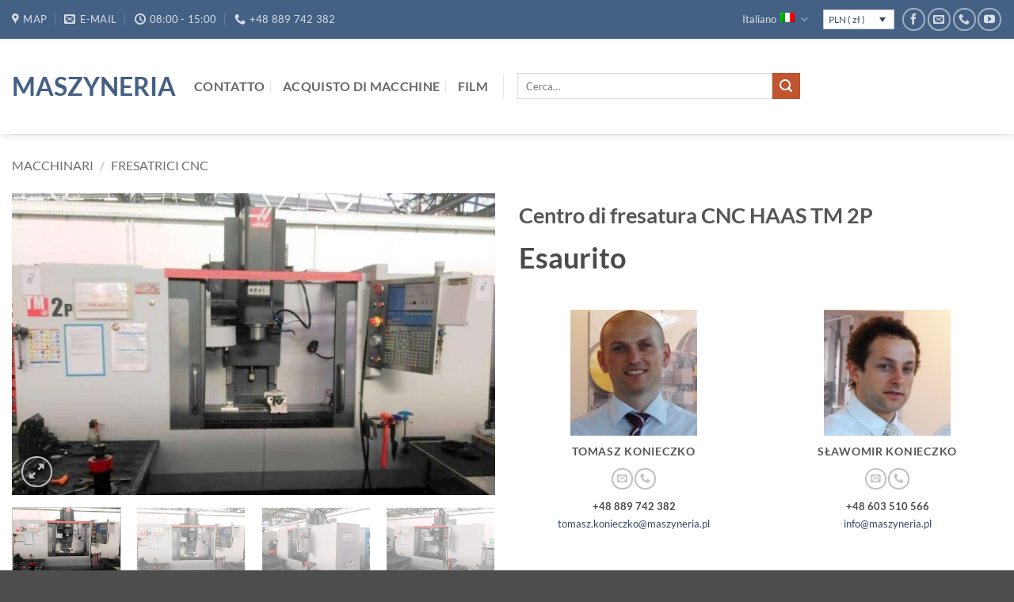

--- FILE ---
content_type: text/html; charset=UTF-8
request_url: https://maszyneria.com/it/prodotto/centro-di-fresatura-cnc-haas-tm-2p/
body_size: 107857
content:
<!DOCTYPE html>
<html lang="it-IT" class="loading-site no-js">
<head>
	<meta charset="UTF-8" />
	<link rel="profile" href="http://gmpg.org/xfn/11" />
	<link rel="pingback" href="https://maszyneria.com/xmlrpc.php" />

	<script>(function(html){html.className = html.className.replace(/\bno-js\b/,'js')})(document.documentElement);</script>
<meta name='robots' content='index, follow, max-image-preview:large, max-snippet:-1, max-video-preview:-1' />
<meta name="viewport" content="width=device-width, initial-scale=1" />
	<!-- This site is optimized with the Yoast SEO Premium plugin v26.8 (Yoast SEO v26.8) - https://yoast.com/product/yoast-seo-premium-wordpress/ -->
	<title>Centro di fresatura CNC HAAS TM 2P</title>
	<meta name="description" content="Il centro di fresatura CNC HAAS TM 2P prodotto nel 2015. La fresatrice CNC Haas TM 2P ha un mandrino da 5,6 kW e un magazzino da 10 utensili." />
	<link rel="canonical" href="https://maszyneria.com/it/prodotto/centro-di-fresatura-cnc-haas-tm-2p/" />
	<meta property="og:locale" content="it_IT" />
	<meta property="og:type" content="product" />
	<meta property="og:title" content="Centro di fresatura CNC HAAS TM 2P" />
	<meta property="og:description" content="Il centro di fresatura CNC HAAS TM 2P prodotto nel 2015. La fresatrice CNC Haas TM 2P ha un mandrino da 5,6 kW e un magazzino da 10 utensili." />
	<meta property="og:url" content="https://maszyneria.com/it/prodotto/centro-di-fresatura-cnc-haas-tm-2p/" />
	<meta property="og:site_name" content="Maszyneria" />
	<meta property="article:modified_time" content="2020-09-21T06:43:02+00:00" />
	<meta property="og:image" content="https://maszyneria.com/wp-content/uploads/2020/09/6-5.jpg" />
	<meta property="og:image:width" content="1106" />
	<meta property="og:image:height" content="692" />
	<meta property="og:image:type" content="image/jpeg" /><meta property="og:image" content="https://maszyneria.com/wp-content/uploads/2020/09/5-5.jpg" />
	<meta property="og:image:width" content="1038" />
	<meta property="og:image:height" content="756" />
	<meta property="og:image:type" content="image/jpeg" /><meta property="og:image" content="https://maszyneria.com/wp-content/uploads/2020/09/4-6.jpg" />
	<meta property="og:image:width" content="1105" />
	<meta property="og:image:height" content="692" />
	<meta property="og:image:type" content="image/jpeg" /><meta property="og:image" content="https://maszyneria.com/wp-content/uploads/2020/09/9-3.jpg" />
	<meta property="og:image:width" content="1154" />
	<meta property="og:image:height" content="860" />
	<meta property="og:image:type" content="image/jpeg" /><meta property="og:image" content="https://maszyneria.com/wp-content/uploads/2020/09/8-4.jpg" />
	<meta property="og:image:width" content="794" />
	<meta property="og:image:height" content="1069" />
	<meta property="og:image:type" content="image/jpeg" /><meta property="og:image" content="https://maszyneria.com/wp-content/uploads/2020/09/7-5.jpg" />
	<meta property="og:image:width" content="1440" />
	<meta property="og:image:height" content="1069" />
	<meta property="og:image:type" content="image/jpeg" /><meta property="og:image" content="https://maszyneria.com/wp-content/uploads/2020/09/10-3.jpg" />
	<meta property="og:image:width" content="1856" />
	<meta property="og:image:height" content="854" />
	<meta property="og:image:type" content="image/jpeg" /><meta property="og:image" content="https://maszyneria.com/wp-content/uploads/2020/09/11-4.jpg" />
	<meta property="og:image:width" content="968" />
	<meta property="og:image:height" content="765" />
	<meta property="og:image:type" content="image/jpeg" /><meta property="og:image" content="https://maszyneria.com/wp-content/uploads/2020/09/3-7.jpg" />
	<meta property="og:image:width" content="1440" />
	<meta property="og:image:height" content="1920" />
	<meta property="og:image:type" content="image/jpeg" /><meta property="og:image" content="https://maszyneria.com/wp-content/uploads/2020/09/1-6.jpg" />
	<meta property="og:image:width" content="1440" />
	<meta property="og:image:height" content="1920" />
	<meta property="og:image:type" content="image/jpeg" /><meta property="og:image" content="https://maszyneria.com/wp-content/uploads/2020/09/2-6.jpg" />
	<meta property="og:image:width" content="1440" />
	<meta property="og:image:height" content="1920" />
	<meta property="og:image:type" content="image/jpeg" /><meta property="og:image" content="https://maszyneria.com/wp-content/uploads/2020/09/12-3.jpg" />
	<meta property="og:image:width" content="1156" />
	<meta property="og:image:height" content="845" />
	<meta property="og:image:type" content="image/jpeg" />
	<meta name="twitter:card" content="summary_large_image" />
	<meta name="twitter:site" content="@MaszyneriaCom" />
	<meta name="twitter:label1" content="Prezzo" />
	<meta name="twitter:data1" content="140000&nbsp;&#122;&#322; Netto" />
	<meta name="twitter:label2" content="Disponibilità" />
	<meta name="twitter:data2" content="Esaurito" />
	<script type="application/ld+json" class="yoast-schema-graph">{"@context":"https://schema.org","@graph":[{"@type":["WebPage","ItemPage"],"@id":"https://maszyneria.com/it/prodotto/centro-di-fresatura-cnc-haas-tm-2p/","url":"https://maszyneria.com/it/prodotto/centro-di-fresatura-cnc-haas-tm-2p/","name":"Centro di fresatura CNC HAAS TM 2P","isPartOf":{"@id":"https://maszyneria.com/it/#website"},"primaryImageOfPage":{"@id":"https://maszyneria.com/it/prodotto/centro-di-fresatura-cnc-haas-tm-2p/#primaryimage"},"image":{"@id":"https://maszyneria.com/it/prodotto/centro-di-fresatura-cnc-haas-tm-2p/#primaryimage"},"thumbnailUrl":"https://maszyneria.com/wp-content/uploads/2020/09/6-5.jpg","description":"Il centro di fresatura CNC HAAS TM 2P prodotto nel 2015. La fresatrice CNC Haas TM 2P ha un mandrino da 5,6 kW e un magazzino da 10 utensili.","breadcrumb":{"@id":"https://maszyneria.com/it/prodotto/centro-di-fresatura-cnc-haas-tm-2p/#breadcrumb"},"inLanguage":"it-IT","potentialAction":{"@type":"BuyAction","target":"https://maszyneria.com/it/prodotto/centro-di-fresatura-cnc-haas-tm-2p/"}},{"@type":"ImageObject","inLanguage":"it-IT","@id":"https://maszyneria.com/it/prodotto/centro-di-fresatura-cnc-haas-tm-2p/#primaryimage","url":"https://maszyneria.com/wp-content/uploads/2020/09/6-5.jpg","contentUrl":"https://maszyneria.com/wp-content/uploads/2020/09/6-5.jpg","width":1106,"height":692,"caption":"HAAS TM 2P"},{"@type":"BreadcrumbList","@id":"https://maszyneria.com/it/prodotto/centro-di-fresatura-cnc-haas-tm-2p/#breadcrumb","itemListElement":[{"@type":"ListItem","position":1,"name":"Macchinari","item":"https://maszyneria.com/it/"},{"@type":"ListItem","position":2,"name":"Macchinari","item":"https://maszyneria.com/it/"},{"@type":"ListItem","position":3,"name":"Fresatrici CNC","item":"https://maszyneria.com/it/categoria-prodotto/fresatrici-cnc/"},{"@type":"ListItem","position":4,"name":"Centro di fresatura CNC HAAS TM 2P"}]},{"@type":"WebSite","@id":"https://maszyneria.com/it/#website","url":"https://maszyneria.com/it/","name":"Maszyneria","description":"Skup i sprzedaż maszyn","publisher":{"@id":"https://maszyneria.com/it/#organization"},"potentialAction":[{"@type":"SearchAction","target":{"@type":"EntryPoint","urlTemplate":"https://maszyneria.com/it/?s={search_term_string}"},"query-input":{"@type":"PropertyValueSpecification","valueRequired":true,"valueName":"search_term_string"}}],"inLanguage":"it-IT"},{"@type":"Organization","@id":"https://maszyneria.com/it/#organization","name":"Maszyneria","url":"https://maszyneria.com/it/","logo":{"@type":"ImageObject","inLanguage":"it-IT","@id":"https://maszyneria.com/it/#/schema/logo/image/","url":"https://maszyneria.com/wp-content/uploads/2020/08/maszyneria.png","contentUrl":"https://maszyneria.com/wp-content/uploads/2020/08/maszyneria.png","width":163,"height":31,"caption":"Maszyneria"},"image":{"@id":"https://maszyneria.com/it/#/schema/logo/image/"},"sameAs":["https://www.facebook.com/MaszyneriaPL","https://x.com/MaszyneriaCom","https://www.instagram.com/maszyneria_com","https://www.youtube.com/user/Maszyneria"]}]}</script>
	<meta property="product:brand" content="HAAS" />
	<meta property="product:price:amount" content="140000" />
	<meta property="product:price:currency" content="PLN" />
	<meta property="og:availability" content="out of stock" />
	<meta property="product:availability" content="out of stock" />
	<meta property="product:condition" content="new" />
	<!-- / Yoast SEO Premium plugin. -->


<link rel='prefetch' href='https://maszyneria.com/wp-content/themes/flatsome/assets/js/flatsome.js?ver=e2eddd6c228105dac048' />
<link rel='prefetch' href='https://maszyneria.com/wp-content/themes/flatsome/assets/js/chunk.slider.js?ver=3.20.4' />
<link rel='prefetch' href='https://maszyneria.com/wp-content/themes/flatsome/assets/js/chunk.popups.js?ver=3.20.4' />
<link rel='prefetch' href='https://maszyneria.com/wp-content/themes/flatsome/assets/js/chunk.tooltips.js?ver=3.20.4' />
<link rel='prefetch' href='https://maszyneria.com/wp-content/themes/flatsome/assets/js/woocommerce.js?ver=1c9be63d628ff7c3ff4c' />
<link rel="alternate" title="oEmbed (JSON)" type="application/json+oembed" href="https://maszyneria.com/it/wp-json/oembed/1.0/embed?url=https%3A%2F%2Fmaszyneria.com%2Fit%2Fprodotto%2Fcentro-di-fresatura-cnc-haas-tm-2p%2F" />
<link rel="alternate" title="oEmbed (XML)" type="text/xml+oembed" href="https://maszyneria.com/it/wp-json/oembed/1.0/embed?url=https%3A%2F%2Fmaszyneria.com%2Fit%2Fprodotto%2Fcentro-di-fresatura-cnc-haas-tm-2p%2F&#038;format=xml" />
<style id='wp-img-auto-sizes-contain-inline-css' type='text/css'>
img:is([sizes=auto i],[sizes^="auto," i]){contain-intrinsic-size:3000px 1500px}
/*# sourceURL=wp-img-auto-sizes-contain-inline-css */
</style>
<link rel='stylesheet' id='wcml-dropdown-0-css' href='//maszyneria.com/wp-content/plugins/woocommerce-multilingual/templates/currency-switchers/legacy-dropdown/style.css?ver=5.5.3.1' type='text/css' media='all' />
<link rel='stylesheet' id='photoswipe-css' href='https://maszyneria.com/wp-content/plugins/woocommerce/assets/css/photoswipe/photoswipe.min.css?ver=10.4.3' type='text/css' media='all' />
<link rel='stylesheet' id='photoswipe-default-skin-css' href='https://maszyneria.com/wp-content/plugins/woocommerce/assets/css/photoswipe/default-skin/default-skin.min.css?ver=10.4.3' type='text/css' media='all' />
<style id='woocommerce-inline-inline-css' type='text/css'>
.woocommerce form .form-row .required { visibility: visible; }
/*# sourceURL=woocommerce-inline-inline-css */
</style>
<link rel='stylesheet' id='ywcfav_style-css' href='https://maszyneria.com/wp-content/plugins/yith-woocommerce-featured-video/assets/css/ywcfav_frontend.css?ver=1.53.0' type='text/css' media='all' />
<link rel='stylesheet' id='flatsome-main-css' href='https://maszyneria.com/wp-content/themes/flatsome/assets/css/flatsome.css?ver=3.20.4' type='text/css' media='all' />
<style id='flatsome-main-inline-css' type='text/css'>
@font-face {
				font-family: "fl-icons";
				font-display: block;
				src: url(https://maszyneria.com/wp-content/themes/flatsome/assets/css/icons/fl-icons.eot?v=3.20.4);
				src:
					url(https://maszyneria.com/wp-content/themes/flatsome/assets/css/icons/fl-icons.eot#iefix?v=3.20.4) format("embedded-opentype"),
					url(https://maszyneria.com/wp-content/themes/flatsome/assets/css/icons/fl-icons.woff2?v=3.20.4) format("woff2"),
					url(https://maszyneria.com/wp-content/themes/flatsome/assets/css/icons/fl-icons.ttf?v=3.20.4) format("truetype"),
					url(https://maszyneria.com/wp-content/themes/flatsome/assets/css/icons/fl-icons.woff?v=3.20.4) format("woff"),
					url(https://maszyneria.com/wp-content/themes/flatsome/assets/css/icons/fl-icons.svg?v=3.20.4#fl-icons) format("svg");
			}
/*# sourceURL=flatsome-main-inline-css */
</style>
<link rel='stylesheet' id='flatsome-shop-css' href='https://maszyneria.com/wp-content/themes/flatsome/assets/css/flatsome-shop.css?ver=3.20.4' type='text/css' media='all' />
<script type="text/javascript" id="wpml-cookie-js-extra">
/* <![CDATA[ */
var wpml_cookies = {"wp-wpml_current_language":{"value":"it","expires":1,"path":"/"}};
var wpml_cookies = {"wp-wpml_current_language":{"value":"it","expires":1,"path":"/"}};
//# sourceURL=wpml-cookie-js-extra
/* ]]> */
</script>
<script type="text/javascript" src="https://maszyneria.com/wp-content/plugins/sitepress-multilingual-cms/res/js/cookies/language-cookie.js?ver=486900" id="wpml-cookie-js" defer="defer" data-wp-strategy="defer"></script>
<script type="text/javascript" src="https://maszyneria.com/wp-content/plugins/woocommerce/assets/js/photoswipe/photoswipe.min.js?ver=4.1.1-wc.10.4.3" id="wc-photoswipe-js" defer="defer" data-wp-strategy="defer"></script>
<script type="text/javascript" src="https://maszyneria.com/wp-content/plugins/woocommerce/assets/js/photoswipe/photoswipe-ui-default.min.js?ver=4.1.1-wc.10.4.3" id="wc-photoswipe-ui-default-js" defer="defer" data-wp-strategy="defer"></script>
<script type="text/javascript" src="https://maszyneria.com/wp-includes/js/jquery/jquery.min.js?ver=3.7.1" id="jquery-core-js"></script>
<script type="text/javascript" id="wc-single-product-js-extra">
/* <![CDATA[ */
var wc_single_product_params = {"i18n_required_rating_text":"Seleziona una valutazione","i18n_rating_options":["1 stella su 5","2 stelle su 5","3 stelle su 5","4 stelle su 5","5 stelle su 5"],"i18n_product_gallery_trigger_text":"Visualizza la galleria di immagini a schermo intero","review_rating_required":"yes","flexslider":{"rtl":false,"animation":"slide","smoothHeight":true,"directionNav":false,"controlNav":"thumbnails","slideshow":false,"animationSpeed":500,"animationLoop":false,"allowOneSlide":false},"zoom_enabled":"","zoom_options":[],"photoswipe_enabled":"1","photoswipe_options":{"shareEl":false,"closeOnScroll":false,"history":false,"hideAnimationDuration":0,"showAnimationDuration":0},"flexslider_enabled":""};
//# sourceURL=wc-single-product-js-extra
/* ]]> */
</script>
<script type="text/javascript" src="https://maszyneria.com/wp-content/plugins/woocommerce/assets/js/frontend/single-product.min.js?ver=10.4.3" id="wc-single-product-js" defer="defer" data-wp-strategy="defer"></script>
<script type="text/javascript" src="https://maszyneria.com/wp-content/plugins/woocommerce/assets/js/jquery-blockui/jquery.blockUI.min.js?ver=2.7.0-wc.10.4.3" id="wc-jquery-blockui-js" data-wp-strategy="defer"></script>
<script type="text/javascript" src="https://maszyneria.com/wp-content/plugins/woocommerce/assets/js/js-cookie/js.cookie.min.js?ver=2.1.4-wc.10.4.3" id="wc-js-cookie-js" data-wp-strategy="defer"></script>
<meta name="generator" content="WPML ver:4.8.6 stt:9,1,4,3,23,27,40,45,10,2,53;" />

<!-- This website runs the Product Feed PRO for WooCommerce by AdTribes.io plugin - version woocommercesea_option_installed_version -->

<!-- This website runs the Product Feed ELITE for WooCommerce by AdTribes.io plugin -->
	<noscript><style>.woocommerce-product-gallery{ opacity: 1 !important; }</style></noscript>
	<link rel="icon" href="https://maszyneria.com/wp-content/uploads/2020/09/maszyneriaIco.png" sizes="32x32" />
<link rel="icon" href="https://maszyneria.com/wp-content/uploads/2020/09/maszyneriaIco.png" sizes="192x192" />
<link rel="apple-touch-icon" href="https://maszyneria.com/wp-content/uploads/2020/09/maszyneriaIco.png" />
<meta name="msapplication-TileImage" content="https://maszyneria.com/wp-content/uploads/2020/09/maszyneriaIco.png" />
<style id="custom-css" type="text/css">:root {--primary-color: #446084;--fs-color-primary: #446084;--fs-color-secondary: #C05530;--fs-color-success: #627D47;--fs-color-alert: #b20000;--fs-color-base: #4a4a4a;--fs-experimental-link-color: #334862;--fs-experimental-link-color-hover: #111;}.tooltipster-base {--tooltip-color: #fff;--tooltip-bg-color: #000;}.off-canvas-right .mfp-content, .off-canvas-left .mfp-content {--drawer-width: 300px;}.off-canvas .mfp-content.off-canvas-cart {--drawer-width: 360px;}.container-width, .full-width .ubermenu-nav, .container, .row{max-width: 1670px}.row.row-collapse{max-width: 1640px}.row.row-small{max-width: 1662.5px}.row.row-large{max-width: 1700px}.header-main{height: 120px}#logo img{max-height: 120px}#logo{width:200px;}.header-bottom{min-height: 55px}.header-top{min-height: 30px}.transparent .header-main{height: 200px}.transparent #logo img{max-height: 200px}.has-transparent + .page-title:first-of-type,.has-transparent + #main > .page-title,.has-transparent + #main > div > .page-title,.has-transparent + #main .page-header-wrapper:first-of-type .page-title{padding-top: 230px;}.header.show-on-scroll,.stuck .header-main{height:70px!important}.stuck #logo img{max-height: 70px!important}.search-form{ width: 35%;}.header-bg-color {background-color: rgba(255,255,255,0.9)}.header-bottom {background-color: #f1f1f1}.header-main .nav > li > a{line-height: 16px }.stuck .header-main .nav > li > a{line-height: 50px }.header-bottom-nav > li > a{line-height: 16px }@media (max-width: 549px) {.header-main{height: 70px}#logo img{max-height: 70px}}.nav-dropdown{font-size:100%}body{font-size: 100%;}@media screen and (max-width: 549px){body{font-size: 100%;}}body{font-family: Lato, sans-serif;}body {font-weight: 400;font-style: ;}.nav > li > a {font-family: Lato, sans-serif;}.mobile-sidebar-levels-2 .nav > li > ul > li > a {font-family: Lato, sans-serif;}.nav > li > a,.mobile-sidebar-levels-2 .nav > li > ul > li > a {font-weight: 700;font-style: normal;}h1,h2,h3,h4,h5,h6,.heading-font, .off-canvas-center .nav-sidebar.nav-vertical > li > a{font-family: Lato, sans-serif;}h1,h2,h3,h4,h5,h6,.heading-font,.banner h1,.banner h2 {font-weight: 700;font-style: normal;}.alt-font{font-family: -apple-system, BlinkMacSystemFont, "Segoe UI", Roboto, Oxygen-Sans, Ubuntu, Cantarell, "Helvetica Neue", sans-serif;}.alt-font {font-weight: 400!important;font-style: normal!important;}.shop-page-title.featured-title .title-bg{background-image: url(https://maszyneria.com/wp-content/uploads/2020/06/3-1400x365-1.jpg);}@media screen and (min-width: 550px){.products .box-vertical .box-image{min-width: 450px!important;width: 450px!important;}}.page-title-small + main .product-container > .row{padding-top:0;}.nav-vertical-fly-out > li + li {border-top-width: 1px; border-top-style: solid;}.label-new.menu-item > a:after{content:"Nuovo";}.label-hot.menu-item > a:after{content:"Popolare";}.label-sale.menu-item > a:after{content:"Offerta";}.label-popular.menu-item > a:after{content:"Popolare";}</style><style id="kirki-inline-styles">/* latin-ext */
@font-face {
  font-family: 'Lato';
  font-style: normal;
  font-weight: 400;
  font-display: swap;
  src: url(https://maszyneria.com/wp-content/fonts/lato/S6uyw4BMUTPHjxAwXjeu.woff2) format('woff2');
  unicode-range: U+0100-02BA, U+02BD-02C5, U+02C7-02CC, U+02CE-02D7, U+02DD-02FF, U+0304, U+0308, U+0329, U+1D00-1DBF, U+1E00-1E9F, U+1EF2-1EFF, U+2020, U+20A0-20AB, U+20AD-20C0, U+2113, U+2C60-2C7F, U+A720-A7FF;
}
/* latin */
@font-face {
  font-family: 'Lato';
  font-style: normal;
  font-weight: 400;
  font-display: swap;
  src: url(https://maszyneria.com/wp-content/fonts/lato/S6uyw4BMUTPHjx4wXg.woff2) format('woff2');
  unicode-range: U+0000-00FF, U+0131, U+0152-0153, U+02BB-02BC, U+02C6, U+02DA, U+02DC, U+0304, U+0308, U+0329, U+2000-206F, U+20AC, U+2122, U+2191, U+2193, U+2212, U+2215, U+FEFF, U+FFFD;
}
/* latin-ext */
@font-face {
  font-family: 'Lato';
  font-style: normal;
  font-weight: 700;
  font-display: swap;
  src: url(https://maszyneria.com/wp-content/fonts/lato/S6u9w4BMUTPHh6UVSwaPGR_p.woff2) format('woff2');
  unicode-range: U+0100-02BA, U+02BD-02C5, U+02C7-02CC, U+02CE-02D7, U+02DD-02FF, U+0304, U+0308, U+0329, U+1D00-1DBF, U+1E00-1E9F, U+1EF2-1EFF, U+2020, U+20A0-20AB, U+20AD-20C0, U+2113, U+2C60-2C7F, U+A720-A7FF;
}
/* latin */
@font-face {
  font-family: 'Lato';
  font-style: normal;
  font-weight: 700;
  font-display: swap;
  src: url(https://maszyneria.com/wp-content/fonts/lato/S6u9w4BMUTPHh6UVSwiPGQ.woff2) format('woff2');
  unicode-range: U+0000-00FF, U+0131, U+0152-0153, U+02BB-02BC, U+02C6, U+02DA, U+02DC, U+0304, U+0308, U+0329, U+2000-206F, U+20AC, U+2122, U+2191, U+2193, U+2212, U+2215, U+FEFF, U+FFFD;
}</style><link rel='stylesheet' id='wc-blocks-style-css' href='https://maszyneria.com/wp-content/plugins/woocommerce/assets/client/blocks/wc-blocks.css?ver=wc-10.4.3' type='text/css' media='all' />
<style id='global-styles-inline-css' type='text/css'>
:root{--wp--preset--aspect-ratio--square: 1;--wp--preset--aspect-ratio--4-3: 4/3;--wp--preset--aspect-ratio--3-4: 3/4;--wp--preset--aspect-ratio--3-2: 3/2;--wp--preset--aspect-ratio--2-3: 2/3;--wp--preset--aspect-ratio--16-9: 16/9;--wp--preset--aspect-ratio--9-16: 9/16;--wp--preset--color--black: #000000;--wp--preset--color--cyan-bluish-gray: #abb8c3;--wp--preset--color--white: #ffffff;--wp--preset--color--pale-pink: #f78da7;--wp--preset--color--vivid-red: #cf2e2e;--wp--preset--color--luminous-vivid-orange: #ff6900;--wp--preset--color--luminous-vivid-amber: #fcb900;--wp--preset--color--light-green-cyan: #7bdcb5;--wp--preset--color--vivid-green-cyan: #00d084;--wp--preset--color--pale-cyan-blue: #8ed1fc;--wp--preset--color--vivid-cyan-blue: #0693e3;--wp--preset--color--vivid-purple: #9b51e0;--wp--preset--color--primary: #446084;--wp--preset--color--secondary: #C05530;--wp--preset--color--success: #627D47;--wp--preset--color--alert: #b20000;--wp--preset--gradient--vivid-cyan-blue-to-vivid-purple: linear-gradient(135deg,rgb(6,147,227) 0%,rgb(155,81,224) 100%);--wp--preset--gradient--light-green-cyan-to-vivid-green-cyan: linear-gradient(135deg,rgb(122,220,180) 0%,rgb(0,208,130) 100%);--wp--preset--gradient--luminous-vivid-amber-to-luminous-vivid-orange: linear-gradient(135deg,rgb(252,185,0) 0%,rgb(255,105,0) 100%);--wp--preset--gradient--luminous-vivid-orange-to-vivid-red: linear-gradient(135deg,rgb(255,105,0) 0%,rgb(207,46,46) 100%);--wp--preset--gradient--very-light-gray-to-cyan-bluish-gray: linear-gradient(135deg,rgb(238,238,238) 0%,rgb(169,184,195) 100%);--wp--preset--gradient--cool-to-warm-spectrum: linear-gradient(135deg,rgb(74,234,220) 0%,rgb(151,120,209) 20%,rgb(207,42,186) 40%,rgb(238,44,130) 60%,rgb(251,105,98) 80%,rgb(254,248,76) 100%);--wp--preset--gradient--blush-light-purple: linear-gradient(135deg,rgb(255,206,236) 0%,rgb(152,150,240) 100%);--wp--preset--gradient--blush-bordeaux: linear-gradient(135deg,rgb(254,205,165) 0%,rgb(254,45,45) 50%,rgb(107,0,62) 100%);--wp--preset--gradient--luminous-dusk: linear-gradient(135deg,rgb(255,203,112) 0%,rgb(199,81,192) 50%,rgb(65,88,208) 100%);--wp--preset--gradient--pale-ocean: linear-gradient(135deg,rgb(255,245,203) 0%,rgb(182,227,212) 50%,rgb(51,167,181) 100%);--wp--preset--gradient--electric-grass: linear-gradient(135deg,rgb(202,248,128) 0%,rgb(113,206,126) 100%);--wp--preset--gradient--midnight: linear-gradient(135deg,rgb(2,3,129) 0%,rgb(40,116,252) 100%);--wp--preset--font-size--small: 13px;--wp--preset--font-size--medium: 20px;--wp--preset--font-size--large: 36px;--wp--preset--font-size--x-large: 42px;--wp--preset--spacing--20: 0.44rem;--wp--preset--spacing--30: 0.67rem;--wp--preset--spacing--40: 1rem;--wp--preset--spacing--50: 1.5rem;--wp--preset--spacing--60: 2.25rem;--wp--preset--spacing--70: 3.38rem;--wp--preset--spacing--80: 5.06rem;--wp--preset--shadow--natural: 6px 6px 9px rgba(0, 0, 0, 0.2);--wp--preset--shadow--deep: 12px 12px 50px rgba(0, 0, 0, 0.4);--wp--preset--shadow--sharp: 6px 6px 0px rgba(0, 0, 0, 0.2);--wp--preset--shadow--outlined: 6px 6px 0px -3px rgb(255, 255, 255), 6px 6px rgb(0, 0, 0);--wp--preset--shadow--crisp: 6px 6px 0px rgb(0, 0, 0);}:where(body) { margin: 0; }.wp-site-blocks > .alignleft { float: left; margin-right: 2em; }.wp-site-blocks > .alignright { float: right; margin-left: 2em; }.wp-site-blocks > .aligncenter { justify-content: center; margin-left: auto; margin-right: auto; }:where(.is-layout-flex){gap: 0.5em;}:where(.is-layout-grid){gap: 0.5em;}.is-layout-flow > .alignleft{float: left;margin-inline-start: 0;margin-inline-end: 2em;}.is-layout-flow > .alignright{float: right;margin-inline-start: 2em;margin-inline-end: 0;}.is-layout-flow > .aligncenter{margin-left: auto !important;margin-right: auto !important;}.is-layout-constrained > .alignleft{float: left;margin-inline-start: 0;margin-inline-end: 2em;}.is-layout-constrained > .alignright{float: right;margin-inline-start: 2em;margin-inline-end: 0;}.is-layout-constrained > .aligncenter{margin-left: auto !important;margin-right: auto !important;}.is-layout-constrained > :where(:not(.alignleft):not(.alignright):not(.alignfull)){margin-left: auto !important;margin-right: auto !important;}body .is-layout-flex{display: flex;}.is-layout-flex{flex-wrap: wrap;align-items: center;}.is-layout-flex > :is(*, div){margin: 0;}body .is-layout-grid{display: grid;}.is-layout-grid > :is(*, div){margin: 0;}body{padding-top: 0px;padding-right: 0px;padding-bottom: 0px;padding-left: 0px;}a:where(:not(.wp-element-button)){text-decoration: none;}:root :where(.wp-element-button, .wp-block-button__link){background-color: #32373c;border-width: 0;color: #fff;font-family: inherit;font-size: inherit;font-style: inherit;font-weight: inherit;letter-spacing: inherit;line-height: inherit;padding-top: calc(0.667em + 2px);padding-right: calc(1.333em + 2px);padding-bottom: calc(0.667em + 2px);padding-left: calc(1.333em + 2px);text-decoration: none;text-transform: inherit;}.has-black-color{color: var(--wp--preset--color--black) !important;}.has-cyan-bluish-gray-color{color: var(--wp--preset--color--cyan-bluish-gray) !important;}.has-white-color{color: var(--wp--preset--color--white) !important;}.has-pale-pink-color{color: var(--wp--preset--color--pale-pink) !important;}.has-vivid-red-color{color: var(--wp--preset--color--vivid-red) !important;}.has-luminous-vivid-orange-color{color: var(--wp--preset--color--luminous-vivid-orange) !important;}.has-luminous-vivid-amber-color{color: var(--wp--preset--color--luminous-vivid-amber) !important;}.has-light-green-cyan-color{color: var(--wp--preset--color--light-green-cyan) !important;}.has-vivid-green-cyan-color{color: var(--wp--preset--color--vivid-green-cyan) !important;}.has-pale-cyan-blue-color{color: var(--wp--preset--color--pale-cyan-blue) !important;}.has-vivid-cyan-blue-color{color: var(--wp--preset--color--vivid-cyan-blue) !important;}.has-vivid-purple-color{color: var(--wp--preset--color--vivid-purple) !important;}.has-primary-color{color: var(--wp--preset--color--primary) !important;}.has-secondary-color{color: var(--wp--preset--color--secondary) !important;}.has-success-color{color: var(--wp--preset--color--success) !important;}.has-alert-color{color: var(--wp--preset--color--alert) !important;}.has-black-background-color{background-color: var(--wp--preset--color--black) !important;}.has-cyan-bluish-gray-background-color{background-color: var(--wp--preset--color--cyan-bluish-gray) !important;}.has-white-background-color{background-color: var(--wp--preset--color--white) !important;}.has-pale-pink-background-color{background-color: var(--wp--preset--color--pale-pink) !important;}.has-vivid-red-background-color{background-color: var(--wp--preset--color--vivid-red) !important;}.has-luminous-vivid-orange-background-color{background-color: var(--wp--preset--color--luminous-vivid-orange) !important;}.has-luminous-vivid-amber-background-color{background-color: var(--wp--preset--color--luminous-vivid-amber) !important;}.has-light-green-cyan-background-color{background-color: var(--wp--preset--color--light-green-cyan) !important;}.has-vivid-green-cyan-background-color{background-color: var(--wp--preset--color--vivid-green-cyan) !important;}.has-pale-cyan-blue-background-color{background-color: var(--wp--preset--color--pale-cyan-blue) !important;}.has-vivid-cyan-blue-background-color{background-color: var(--wp--preset--color--vivid-cyan-blue) !important;}.has-vivid-purple-background-color{background-color: var(--wp--preset--color--vivid-purple) !important;}.has-primary-background-color{background-color: var(--wp--preset--color--primary) !important;}.has-secondary-background-color{background-color: var(--wp--preset--color--secondary) !important;}.has-success-background-color{background-color: var(--wp--preset--color--success) !important;}.has-alert-background-color{background-color: var(--wp--preset--color--alert) !important;}.has-black-border-color{border-color: var(--wp--preset--color--black) !important;}.has-cyan-bluish-gray-border-color{border-color: var(--wp--preset--color--cyan-bluish-gray) !important;}.has-white-border-color{border-color: var(--wp--preset--color--white) !important;}.has-pale-pink-border-color{border-color: var(--wp--preset--color--pale-pink) !important;}.has-vivid-red-border-color{border-color: var(--wp--preset--color--vivid-red) !important;}.has-luminous-vivid-orange-border-color{border-color: var(--wp--preset--color--luminous-vivid-orange) !important;}.has-luminous-vivid-amber-border-color{border-color: var(--wp--preset--color--luminous-vivid-amber) !important;}.has-light-green-cyan-border-color{border-color: var(--wp--preset--color--light-green-cyan) !important;}.has-vivid-green-cyan-border-color{border-color: var(--wp--preset--color--vivid-green-cyan) !important;}.has-pale-cyan-blue-border-color{border-color: var(--wp--preset--color--pale-cyan-blue) !important;}.has-vivid-cyan-blue-border-color{border-color: var(--wp--preset--color--vivid-cyan-blue) !important;}.has-vivid-purple-border-color{border-color: var(--wp--preset--color--vivid-purple) !important;}.has-primary-border-color{border-color: var(--wp--preset--color--primary) !important;}.has-secondary-border-color{border-color: var(--wp--preset--color--secondary) !important;}.has-success-border-color{border-color: var(--wp--preset--color--success) !important;}.has-alert-border-color{border-color: var(--wp--preset--color--alert) !important;}.has-vivid-cyan-blue-to-vivid-purple-gradient-background{background: var(--wp--preset--gradient--vivid-cyan-blue-to-vivid-purple) !important;}.has-light-green-cyan-to-vivid-green-cyan-gradient-background{background: var(--wp--preset--gradient--light-green-cyan-to-vivid-green-cyan) !important;}.has-luminous-vivid-amber-to-luminous-vivid-orange-gradient-background{background: var(--wp--preset--gradient--luminous-vivid-amber-to-luminous-vivid-orange) !important;}.has-luminous-vivid-orange-to-vivid-red-gradient-background{background: var(--wp--preset--gradient--luminous-vivid-orange-to-vivid-red) !important;}.has-very-light-gray-to-cyan-bluish-gray-gradient-background{background: var(--wp--preset--gradient--very-light-gray-to-cyan-bluish-gray) !important;}.has-cool-to-warm-spectrum-gradient-background{background: var(--wp--preset--gradient--cool-to-warm-spectrum) !important;}.has-blush-light-purple-gradient-background{background: var(--wp--preset--gradient--blush-light-purple) !important;}.has-blush-bordeaux-gradient-background{background: var(--wp--preset--gradient--blush-bordeaux) !important;}.has-luminous-dusk-gradient-background{background: var(--wp--preset--gradient--luminous-dusk) !important;}.has-pale-ocean-gradient-background{background: var(--wp--preset--gradient--pale-ocean) !important;}.has-electric-grass-gradient-background{background: var(--wp--preset--gradient--electric-grass) !important;}.has-midnight-gradient-background{background: var(--wp--preset--gradient--midnight) !important;}.has-small-font-size{font-size: var(--wp--preset--font-size--small) !important;}.has-medium-font-size{font-size: var(--wp--preset--font-size--medium) !important;}.has-large-font-size{font-size: var(--wp--preset--font-size--large) !important;}.has-x-large-font-size{font-size: var(--wp--preset--font-size--x-large) !important;}
/*# sourceURL=global-styles-inline-css */
</style>
</head>

<body class="wp-singular product-template-default single single-product postid-3116 wp-theme-flatsome theme-flatsome woocommerce woocommerce-page woocommerce-no-js full-width header-shadow nav-dropdown-has-arrow nav-dropdown-has-shadow nav-dropdown-has-border catalog-mode">


<a class="skip-link screen-reader-text" href="#main">Salta ai contenuti</a>

<div id="wrapper">

	
	<header id="header" class="header header-full-width">
		<div class="header-wrapper">
			<div id="top-bar" class="header-top hide-for-sticky nav-dark">
    <div class="flex-row container">
      <div class="flex-col hide-for-medium flex-left">
          <ul class="nav nav-left medium-nav-center nav-small  nav-divided">
              <li class="header-contact-wrapper">
		<ul id="header-contact" class="nav medium-nav-center nav-divided nav-uppercase header-contact">
					<li>
			  <a target="_blank" rel="noopener" href="https://maps.google.com/?q=Poland, Jelenia Góra, ul. Cieplicka 149 A" title="Poland, Jelenia Góra, ul. Cieplicka 149 A" class="tooltip">
			  	 <i class="icon-map-pin-fill" aria-hidden="true" style="font-size:14px;"></i>			     <span>
			     	MAP			     </span>
			  </a>
			</li>
			
						<li>
			  <a href="mailto:info@maszyneria.pl" class="tooltip" title="info@maszyneria.pl">
				  <i class="icon-envelop" aria-hidden="true" style="font-size:14px;"></i>			       <span>
			       	e-mail			       </span>
			  </a>
			</li>
			
						<li>
			  <a href="#" onclick="event.preventDefault()" class="tooltip" title="08:00 - 15:00 ">
			  	   <i class="icon-clock" aria-hidden="true" style="font-size:14px;"></i>			        <span>08:00 - 15:00</span>
			  </a>
			 </li>
			
						<li>
			  <a href="tel:+48 889 742 382" class="tooltip" title="+48 889 742 382">
			     <i class="icon-phone" aria-hidden="true" style="font-size:14px;"></i>			      <span>+48 889 742 382</span>
			  </a>
			</li>
			
				</ul>
</li>
          </ul>
      </div>

      <div class="flex-col hide-for-medium flex-center">
          <ul class="nav nav-center nav-small  nav-divided">
                        </ul>
      </div>

      <div class="flex-col hide-for-medium flex-right">
         <ul class="nav top-bar-nav nav-right nav-small  nav-divided">
              <li class="has-dropdown header-language-dropdown">
	<a href="#" class="header-language-dropdown__link nav-top-link" aria-expanded="false" aria-controls="ux-language-dropdown" aria-haspopup="menu">
		Italiano		<i class="image-icon" aria-hidden="true"><img src="https://maszyneria.com/wp-content/plugins/sitepress-multilingual-cms/res/flags/it.png" alt=""/></i>		<i class="icon-angle-down" aria-hidden="true"></i>	</a>
	<ul id="ux-language-dropdown" class="nav-dropdown nav-dropdown-simple dropdown-uppercase" role="menu">
		<li ><a href="https://maszyneria.com/en/product/haas-tm-2p-cnc-milling-center/" hreflang="en" role="menuitem"><i class="icon-image" aria-hidden="true"><img src="https://maszyneria.com/wp-content/plugins/sitepress-multilingual-cms/res/flags/en.png" alt=""/></i> English</a></li><li ><a href="https://maszyneria.com/cs/produkt/frezovaci-centrum-cnc-haas-tm-2p/" hreflang="cs" role="menuitem"><i class="icon-image" aria-hidden="true"><img src="https://maszyneria.com/wp-content/plugins/sitepress-multilingual-cms/res/flags/cs.png" alt=""/></i> Čeština</a></li><li ><a href="https://maszyneria.com/fr/produit/centre-de-fraisage-cnc-haas-tm-2p/" hreflang="fr" role="menuitem"><i class="icon-image" aria-hidden="true"><img src="https://maszyneria.com/wp-content/plugins/sitepress-multilingual-cms/res/flags/fr.png" alt=""/></i> Français</a></li><li ><a href="https://maszyneria.com/es/producto/centro-de-fresado-cnc-haas-tm-2p/" hreflang="es" role="menuitem"><i class="icon-image" aria-hidden="true"><img src="https://maszyneria.com/wp-content/plugins/sitepress-multilingual-cms/res/flags/es.png" alt=""/></i> Español</a></li><li ><a href="https://maszyneria.com/de/produkt/haas-tm-2p-cnc-fraszentrum/" hreflang="de" role="menuitem"><i class="icon-image" aria-hidden="true"><img src="https://maszyneria.com/wp-content/plugins/sitepress-multilingual-cms/res/flags/de.png" alt=""/></i> Deutsch</a></li><li ><a href="https://maszyneria.com/produkt/centrum-frezarskie-cnc-haas-tm-2p/" hreflang="pl" role="menuitem"><i class="icon-image" aria-hidden="true"><img src="https://maszyneria.com/wp-content/plugins/sitepress-multilingual-cms/res/flags/pl.png" alt=""/></i> polski</a></li><li ><a href="https://maszyneria.com/ru/produkt/frezernyy-tsentr-cnc-haas-tm-2p/" hreflang="ru" role="menuitem"><i class="icon-image" aria-hidden="true"><img src="https://maszyneria.com/wp-content/plugins/sitepress-multilingual-cms/res/flags/ru.png" alt=""/></i> Русский</a></li><li ><a href="https://maszyneria.com/sk/produkt/cnc-frezovacie-centrum-haas-tm-2p/" hreflang="sk" role="menuitem"><i class="icon-image" aria-hidden="true"><img src="https://maszyneria.com/wp-content/plugins/sitepress-multilingual-cms/res/flags/sk.png" alt=""/></i> Slovenčina</a></li><li ><a href="https://maszyneria.com/hu/termek/haas-tm-2p-cnc-megmunkalo-kozpont/" hreflang="hu" role="menuitem"><i class="icon-image" aria-hidden="true"><img src="https://maszyneria.com/wp-content/plugins/sitepress-multilingual-cms/res/flags/hu.png" alt=""/></i> Magyar</a></li><li class="active"><a href="https://maszyneria.com/it/prodotto/centro-di-fresatura-cnc-haas-tm-2p/" hreflang="it" role="menuitem"><i class="icon-image" aria-hidden="true"><img src="https://maszyneria.com/wp-content/plugins/sitepress-multilingual-cms/res/flags/it.png" alt=""/></i> Italiano</a></li>	</ul>
</li>
<li class="html custom html_topbar_left"><div style="width:90px;"><div class="wcml-dropdown product wcml_currency_switcher">
	<ul>
		<li class="wcml-cs-active-currency">
			<a class="wcml-cs-item-toggle">PLN ( &#122;&#322; )</a>
			<ul class="wcml-cs-submenu">
															<li>
							<a rel="EUR">EUR ( &euro; )</a>
						</li>
																				<li>
							<a rel="USD">USD ( &#036; )</a>
						</li>
																				<li>
							<a rel="GBP">GBP ( &pound; )</a>
						</li>
																													<li>
							<a rel="CZK">CZK ( &#075;&#269; )</a>
						</li>
																				<li>
							<a rel="HUF">HUF ( &#070;&#116; )</a>
						</li>
																				<li>
							<a rel="RUB">RUB ( &#8381; )</a>
						</li>
																				<li>
							<a rel="TRY">TRY ( &#8378; )</a>
						</li>
																				<li>
							<a rel="CHF">CHF ( &#067;&#072;&#070; )</a>
						</li>
																				<li>
							<a rel="NOK">NOK ( &#107;&#114; )</a>
						</li>
																				<li>
							<a rel="ISK">ISK ( kr. )</a>
						</li>
																				<li>
							<a rel="UAH">UAH ( &#8372; )</a>
						</li>
																				<li>
							<a rel="BYN">BYN ( Br )</a>
						</li>
																				<li>
							<a rel="RON">RON ( lei )</a>
						</li>
												</ul>
		</li>
	</ul>
</div></div></li><li class="html header-social-icons ml-0">
	<div class="social-icons follow-icons" ><a href="https://www.facebook.com/MaszyneriaPL" target="_blank" data-label="Facebook" class="icon button circle is-outline tooltip facebook" title="Seguici su Facebook" aria-label="Seguici su Facebook" rel="noopener nofollow"><i class="icon-facebook" aria-hidden="true"></i></a><a href="mailto:info@maszyneria.pl" data-label="E-mail" target="_blank" class="icon button circle is-outline tooltip email" title="Inviaci un&#039;email" aria-label="Inviaci un&#039;email" rel="nofollow noopener"><i class="icon-envelop" aria-hidden="true"></i></a><a href="tel:+48 603 510 566" data-label="Phone" target="_blank" class="icon button circle is-outline tooltip phone" title="Chiamaci" aria-label="Chiamaci" rel="nofollow noopener"><i class="icon-phone" aria-hidden="true"></i></a><a href="https://www.youtube.com/user/Maszyneria" data-label="YouTube" target="_blank" class="icon button circle is-outline tooltip youtube" title="Seguici su YouTube" aria-label="Seguici su YouTube" rel="noopener nofollow"><i class="icon-youtube" aria-hidden="true"></i></a></div></li>
          </ul>
      </div>

            <div class="flex-col show-for-medium flex-grow">
          <ul class="nav nav-center nav-small mobile-nav  nav-divided">
              <li class="has-dropdown header-language-dropdown">
	<a href="#" class="header-language-dropdown__link nav-top-link" aria-expanded="false" aria-controls="ux-language-dropdown" aria-haspopup="menu">
		Italiano		<i class="image-icon" aria-hidden="true"><img src="https://maszyneria.com/wp-content/plugins/sitepress-multilingual-cms/res/flags/it.png" alt=""/></i>		<i class="icon-angle-down" aria-hidden="true"></i>	</a>
	<ul id="ux-language-dropdown" class="nav-dropdown nav-dropdown-simple dropdown-uppercase" role="menu">
		<li ><a href="https://maszyneria.com/en/product/haas-tm-2p-cnc-milling-center/" hreflang="en" role="menuitem"><i class="icon-image" aria-hidden="true"><img src="https://maszyneria.com/wp-content/plugins/sitepress-multilingual-cms/res/flags/en.png" alt=""/></i> English</a></li><li ><a href="https://maszyneria.com/cs/produkt/frezovaci-centrum-cnc-haas-tm-2p/" hreflang="cs" role="menuitem"><i class="icon-image" aria-hidden="true"><img src="https://maszyneria.com/wp-content/plugins/sitepress-multilingual-cms/res/flags/cs.png" alt=""/></i> Čeština</a></li><li ><a href="https://maszyneria.com/fr/produit/centre-de-fraisage-cnc-haas-tm-2p/" hreflang="fr" role="menuitem"><i class="icon-image" aria-hidden="true"><img src="https://maszyneria.com/wp-content/plugins/sitepress-multilingual-cms/res/flags/fr.png" alt=""/></i> Français</a></li><li ><a href="https://maszyneria.com/es/producto/centro-de-fresado-cnc-haas-tm-2p/" hreflang="es" role="menuitem"><i class="icon-image" aria-hidden="true"><img src="https://maszyneria.com/wp-content/plugins/sitepress-multilingual-cms/res/flags/es.png" alt=""/></i> Español</a></li><li ><a href="https://maszyneria.com/de/produkt/haas-tm-2p-cnc-fraszentrum/" hreflang="de" role="menuitem"><i class="icon-image" aria-hidden="true"><img src="https://maszyneria.com/wp-content/plugins/sitepress-multilingual-cms/res/flags/de.png" alt=""/></i> Deutsch</a></li><li ><a href="https://maszyneria.com/produkt/centrum-frezarskie-cnc-haas-tm-2p/" hreflang="pl" role="menuitem"><i class="icon-image" aria-hidden="true"><img src="https://maszyneria.com/wp-content/plugins/sitepress-multilingual-cms/res/flags/pl.png" alt=""/></i> polski</a></li><li ><a href="https://maszyneria.com/ru/produkt/frezernyy-tsentr-cnc-haas-tm-2p/" hreflang="ru" role="menuitem"><i class="icon-image" aria-hidden="true"><img src="https://maszyneria.com/wp-content/plugins/sitepress-multilingual-cms/res/flags/ru.png" alt=""/></i> Русский</a></li><li ><a href="https://maszyneria.com/sk/produkt/cnc-frezovacie-centrum-haas-tm-2p/" hreflang="sk" role="menuitem"><i class="icon-image" aria-hidden="true"><img src="https://maszyneria.com/wp-content/plugins/sitepress-multilingual-cms/res/flags/sk.png" alt=""/></i> Slovenčina</a></li><li ><a href="https://maszyneria.com/hu/termek/haas-tm-2p-cnc-megmunkalo-kozpont/" hreflang="hu" role="menuitem"><i class="icon-image" aria-hidden="true"><img src="https://maszyneria.com/wp-content/plugins/sitepress-multilingual-cms/res/flags/hu.png" alt=""/></i> Magyar</a></li><li class="active"><a href="https://maszyneria.com/it/prodotto/centro-di-fresatura-cnc-haas-tm-2p/" hreflang="it" role="menuitem"><i class="icon-image" aria-hidden="true"><img src="https://maszyneria.com/wp-content/plugins/sitepress-multilingual-cms/res/flags/it.png" alt=""/></i> Italiano</a></li>	</ul>
</li>
<li class="header-divider"></li><li class="html custom html_topbar_left"><div style="width:90px;"><div class="wcml-dropdown product wcml_currency_switcher">
	<ul>
		<li class="wcml-cs-active-currency">
			<a class="wcml-cs-item-toggle">PLN ( &#122;&#322; )</a>
			<ul class="wcml-cs-submenu">
															<li>
							<a rel="EUR">EUR ( &euro; )</a>
						</li>
																				<li>
							<a rel="USD">USD ( &#036; )</a>
						</li>
																				<li>
							<a rel="GBP">GBP ( &pound; )</a>
						</li>
																													<li>
							<a rel="CZK">CZK ( &#075;&#269; )</a>
						</li>
																				<li>
							<a rel="HUF">HUF ( &#070;&#116; )</a>
						</li>
																				<li>
							<a rel="RUB">RUB ( &#8381; )</a>
						</li>
																				<li>
							<a rel="TRY">TRY ( &#8378; )</a>
						</li>
																				<li>
							<a rel="CHF">CHF ( &#067;&#072;&#070; )</a>
						</li>
																				<li>
							<a rel="NOK">NOK ( &#107;&#114; )</a>
						</li>
																				<li>
							<a rel="ISK">ISK ( kr. )</a>
						</li>
																				<li>
							<a rel="UAH">UAH ( &#8372; )</a>
						</li>
																				<li>
							<a rel="BYN">BYN ( Br )</a>
						</li>
																				<li>
							<a rel="RON">RON ( lei )</a>
						</li>
												</ul>
		</li>
	</ul>
</div></div></li><li class="header-divider"></li><li class="nav-icon has-icon">
			<a href="#" class="is-small" data-open="#main-menu" data-pos="left" data-bg="main-menu-overlay" role="button" aria-label="Menu" aria-controls="main-menu" aria-expanded="false" aria-haspopup="dialog" data-flatsome-role-button>
			<i class="icon-menu" aria-hidden="true"></i>					</a>
	</li>
<li class="header-divider"></li><li class="header-search header-search-lightbox has-icon">
			<a href="#search-lightbox" class="is-small" aria-label="Cerca" data-open="#search-lightbox" data-focus="input.search-field" role="button" aria-expanded="false" aria-haspopup="dialog" aria-controls="search-lightbox" data-flatsome-role-button><i class="icon-search" aria-hidden="true" style="font-size:16px;"></i></a>		
	<div id="search-lightbox" class="mfp-hide dark text-center">
		<div class="searchform-wrapper ux-search-box relative is-large"><form role="search" method="get" class="searchform" action="https://maszyneria.com/it/">
	<div class="flex-row relative">
						<div class="flex-col flex-grow">
			<label class="screen-reader-text" for="woocommerce-product-search-field-0">Cerca:</label>
			<input type="search" id="woocommerce-product-search-field-0" class="search-field mb-0" placeholder="Cerca&hellip;" value="" name="s" />
			<input type="hidden" name="post_type" value="product" />
							<input type="hidden" name="lang" value="it" />
					</div>
		<div class="flex-col">
			<button type="submit" value="Cerca" class="ux-search-submit submit-button secondary button  icon mb-0" aria-label="Invia">
				<i class="icon-search" aria-hidden="true"></i>			</button>
		</div>
	</div>
	<div class="live-search-results text-left z-top"></div>
</form>
</div>	</div>
</li>
          </ul>
      </div>
      
    </div>
</div>
<div id="masthead" class="header-main hide-for-sticky">
      <div class="header-inner flex-row container logo-left medium-logo-center" role="navigation">

          <!-- Logo -->
          <div id="logo" class="flex-col logo">
            
<!-- Header logo -->
<a href="https://maszyneria.com/it/" title="Maszyneria - Skup i sprzedaż maszyn" rel="home">
		Maszyneria</a>
          </div>

          <!-- Mobile Left Elements -->
          <div class="flex-col show-for-medium flex-left">
            <ul class="mobile-nav nav nav-left ">
                          </ul>
          </div>

          <!-- Left Elements -->
          <div class="flex-col hide-for-medium flex-left
            flex-grow">
            <ul class="header-nav header-nav-main nav nav-left  nav-divided nav-size-large nav-uppercase" >
              <li id="menu-item-1123" class="menu-item menu-item-type-post_type menu-item-object-page menu-item-1123 menu-item-design-default"><a href="https://maszyneria.com/it/contatto/" class="nav-top-link">Contatto</a></li>
<li id="menu-item-1157" class="menu-item menu-item-type-post_type menu-item-object-page menu-item-1157 menu-item-design-default"><a href="https://maszyneria.com/it/acquisto-di-macchine/" class="nav-top-link">Acquisto di macchine</a></li>
<li id="menu-item-1124" class="menu-item menu-item-type-custom menu-item-object-custom menu-item-1124 menu-item-design-default"><a href="https://www.youtube.com/user/Maszyneria" class="nav-top-link">Film</a></li>
<li class="header-divider"></li><li class="header-search-form search-form html relative has-icon">
	<div class="header-search-form-wrapper">
		<div class="searchform-wrapper ux-search-box relative is-normal"><form role="search" method="get" class="searchform" action="https://maszyneria.com/it/">
	<div class="flex-row relative">
						<div class="flex-col flex-grow">
			<label class="screen-reader-text" for="woocommerce-product-search-field-1">Cerca:</label>
			<input type="search" id="woocommerce-product-search-field-1" class="search-field mb-0" placeholder="Cerca&hellip;" value="" name="s" />
			<input type="hidden" name="post_type" value="product" />
							<input type="hidden" name="lang" value="it" />
					</div>
		<div class="flex-col">
			<button type="submit" value="Cerca" class="ux-search-submit submit-button secondary button  icon mb-0" aria-label="Invia">
				<i class="icon-search" aria-hidden="true"></i>			</button>
		</div>
	</div>
	<div class="live-search-results text-left z-top"></div>
</form>
</div>	</div>
</li>
            </ul>
          </div>

          <!-- Right Elements -->
          <div class="flex-col hide-for-medium flex-right">
            <ul class="header-nav header-nav-main nav nav-right  nav-divided nav-size-large nav-uppercase">
                          </ul>
          </div>

          <!-- Mobile Right Elements -->
          <div class="flex-col show-for-medium flex-right">
            <ul class="mobile-nav nav nav-right ">
                          </ul>
          </div>

      </div>

            <div class="container"><div class="top-divider full-width"></div></div>
      </div>

<div class="header-bg-container fill"><div class="header-bg-image fill"></div><div class="header-bg-color fill"></div></div>		</div>
	</header>

	<div class="page-title shop-page-title product-page-title">
	<div class="page-title-inner flex-row medium-flex-wrap container">
	  <div class="flex-col flex-grow medium-text-center">
	  		<div class="is-medium">
	<nav class="woocommerce-breadcrumb breadcrumbs uppercase" aria-label="Breadcrumb"><a href="https://maszyneria.com/it/">Macchinari</a> <span class="divider">&#47;</span> <a href="https://maszyneria.com/it/categoria-prodotto/fresatrici-cnc/">Fresatrici CNC</a></nav></div>
	  </div>

	   <div class="flex-col medium-text-center">
		   		   </div>
	</div>
</div>

	<main id="main" class="">

	<div class="shop-container">

		
			<div class="container">
	<div class="woocommerce-notices-wrapper"></div><div class="category-filtering container text-center product-filter-row show-for-medium">
	<a href="#product-sidebar" data-open="#product-sidebar" data-pos="left" class="filter-button uppercase plain" role="button" aria-expanded="false" aria-haspopup="dialog" aria-controls="product-sidebar" data-flatsome-role-button>
		<i class="icon-equalizer" aria-hidden="true"></i>		<strong>Categorie di macchine</strong>
	</a>
</div>
</div>
<div id="product-3116" class="product type-product post-3116 status-publish first outofstock product_cat-fresatrici-cnc has-post-thumbnail taxable shipping-taxable product-type-simple">
	<div class="product-container">
  <div class="product-main">
    <div class="row content-row mb-0">

    	<div class="product-gallery col large-6">
						
<div class="product-images relative mb-half has-hover woocommerce-product-gallery woocommerce-product-gallery--with-images woocommerce-product-gallery--columns-4 images" data-columns="4">

  <div class="badge-container is-larger absolute left top z-1">

</div>

  <div class="image-tools absolute top show-on-hover right z-3">
      </div>

  <div class="woocommerce-product-gallery__wrapper product-gallery-slider slider slider-nav-small mb-half"
        data-flickity-options='{
                "cellAlign": "center",
                "wrapAround": true,
                "autoPlay": false,
                "prevNextButtons":true,
                "adaptiveHeight": true,
                "imagesLoaded": true,
                "lazyLoad": 1,
                "dragThreshold" : 15,
                "pageDots": false,
                "rightToLeft": false       }'>
    <div data-thumb="https://maszyneria.com/wp-content/uploads/2020/09/6-5-100x100.jpg" data-thumb-alt="HAAS TM 2P" data-thumb-srcset="https://maszyneria.com/wp-content/uploads/2020/09/6-5-100x100.jpg 100w, https://maszyneria.com/wp-content/uploads/2020/09/6-5-280x280.jpg 280w"  data-thumb-sizes="(max-width: 100px) 100vw, 100px" class="woocommerce-product-gallery__image slide first"><a href="https://maszyneria.com/wp-content/uploads/2020/09/6-5.jpg"><img width="640" height="400" src="https://maszyneria.com/wp-content/uploads/2020/09/6-5-640x400.jpg" class="wp-post-image ux-skip-lazy" alt="HAAS TM 2P" data-caption="HAAS TM 2P" data-src="https://maszyneria.com/wp-content/uploads/2020/09/6-5.jpg" data-large_image="https://maszyneria.com/wp-content/uploads/2020/09/6-5.jpg" data-large_image_width="1106" data-large_image_height="692" decoding="async" fetchpriority="high" srcset="https://maszyneria.com/wp-content/uploads/2020/09/6-5-640x400.jpg 640w, https://maszyneria.com/wp-content/uploads/2020/09/6-5-450x282.jpg 450w, https://maszyneria.com/wp-content/uploads/2020/09/6-5-639x400.jpg 639w, https://maszyneria.com/wp-content/uploads/2020/09/6-5-768x481.jpg 768w, https://maszyneria.com/wp-content/uploads/2020/09/6-5-240x150.jpg 240w, https://maszyneria.com/wp-content/uploads/2020/09/6-5.jpg 1106w" sizes="(max-width: 640px) 100vw, 640px" /></a></div><div data-thumb="https://maszyneria.com/wp-content/uploads/2020/09/6-5-100x100.jpg" data-thumb-alt="HAAS TM 2P" data-thumb-srcset="https://maszyneria.com/wp-content/uploads/2020/09/6-5-100x100.jpg 100w, https://maszyneria.com/wp-content/uploads/2020/09/6-5-280x280.jpg 280w"  data-thumb-sizes="(max-width: 100px) 100vw, 100px" class="woocommerce-product-gallery__image slide"><a href="https://maszyneria.com/wp-content/uploads/2020/09/6-5.jpg"><img width="640" height="400" src="https://maszyneria.com/wp-content/uploads/2020/09/6-5-640x400.jpg" class="" alt="HAAS TM 2P" data-caption="HAAS TM 2P" data-src="https://maszyneria.com/wp-content/uploads/2020/09/6-5.jpg" data-large_image="https://maszyneria.com/wp-content/uploads/2020/09/6-5.jpg" data-large_image_width="1106" data-large_image_height="692" decoding="async" srcset="https://maszyneria.com/wp-content/uploads/2020/09/6-5-640x400.jpg 640w, https://maszyneria.com/wp-content/uploads/2020/09/6-5-450x282.jpg 450w, https://maszyneria.com/wp-content/uploads/2020/09/6-5-639x400.jpg 639w, https://maszyneria.com/wp-content/uploads/2020/09/6-5-768x481.jpg 768w, https://maszyneria.com/wp-content/uploads/2020/09/6-5-240x150.jpg 240w, https://maszyneria.com/wp-content/uploads/2020/09/6-5.jpg 1106w" sizes="(max-width: 640px) 100vw, 640px" /></a></div><div data-thumb="https://maszyneria.com/wp-content/uploads/2020/09/5-5-100x100.jpg" data-thumb-alt="HAAS TM 2P" data-thumb-srcset="https://maszyneria.com/wp-content/uploads/2020/09/5-5-100x100.jpg 100w, https://maszyneria.com/wp-content/uploads/2020/09/5-5-280x280.jpg 280w"  data-thumb-sizes="(max-width: 100px) 100vw, 100px" class="woocommerce-product-gallery__image slide"><a href="https://maszyneria.com/wp-content/uploads/2020/09/5-5.jpg"><img width="640" height="466" src="https://maszyneria.com/wp-content/uploads/2020/09/5-5-640x466.jpg" class="" alt="HAAS TM 2P" data-caption="HAAS TM 2P" data-src="https://maszyneria.com/wp-content/uploads/2020/09/5-5.jpg" data-large_image="https://maszyneria.com/wp-content/uploads/2020/09/5-5.jpg" data-large_image_width="1038" data-large_image_height="756" decoding="async" srcset="https://maszyneria.com/wp-content/uploads/2020/09/5-5-640x466.jpg 640w, https://maszyneria.com/wp-content/uploads/2020/09/5-5-450x328.jpg 450w, https://maszyneria.com/wp-content/uploads/2020/09/5-5-549x400.jpg 549w, https://maszyneria.com/wp-content/uploads/2020/09/5-5-768x559.jpg 768w, https://maszyneria.com/wp-content/uploads/2020/09/5-5-240x175.jpg 240w, https://maszyneria.com/wp-content/uploads/2020/09/5-5.jpg 1038w" sizes="(max-width: 640px) 100vw, 640px" /></a></div><div data-thumb="https://maszyneria.com/wp-content/uploads/2020/09/4-6-100x100.jpg" data-thumb-alt="HAAS TM 2P" data-thumb-srcset="https://maszyneria.com/wp-content/uploads/2020/09/4-6-100x100.jpg 100w, https://maszyneria.com/wp-content/uploads/2020/09/4-6-280x280.jpg 280w"  data-thumb-sizes="(max-width: 100px) 100vw, 100px" class="woocommerce-product-gallery__image slide"><a href="https://maszyneria.com/wp-content/uploads/2020/09/4-6.jpg"><img width="640" height="401" src="https://maszyneria.com/wp-content/uploads/2020/09/4-6-640x401.jpg" class="" alt="HAAS TM 2P" data-caption="HAAS TM 2P" data-src="https://maszyneria.com/wp-content/uploads/2020/09/4-6.jpg" data-large_image="https://maszyneria.com/wp-content/uploads/2020/09/4-6.jpg" data-large_image_width="1105" data-large_image_height="692" decoding="async" loading="lazy" srcset="https://maszyneria.com/wp-content/uploads/2020/09/4-6-640x401.jpg 640w, https://maszyneria.com/wp-content/uploads/2020/09/4-6-450x282.jpg 450w, https://maszyneria.com/wp-content/uploads/2020/09/4-6-639x400.jpg 639w, https://maszyneria.com/wp-content/uploads/2020/09/4-6-768x481.jpg 768w, https://maszyneria.com/wp-content/uploads/2020/09/4-6-240x150.jpg 240w, https://maszyneria.com/wp-content/uploads/2020/09/4-6.jpg 1105w" sizes="auto, (max-width: 640px) 100vw, 640px" /></a></div><div data-thumb="https://maszyneria.com/wp-content/uploads/2020/09/9-3-100x100.jpg" data-thumb-alt="HAAS TM 2P" data-thumb-srcset="https://maszyneria.com/wp-content/uploads/2020/09/9-3-100x100.jpg 100w, https://maszyneria.com/wp-content/uploads/2020/09/9-3-280x280.jpg 280w"  data-thumb-sizes="(max-width: 100px) 100vw, 100px" class="woocommerce-product-gallery__image slide"><a href="https://maszyneria.com/wp-content/uploads/2020/09/9-3.jpg"><img width="640" height="477" src="https://maszyneria.com/wp-content/uploads/2020/09/9-3-640x477.jpg" class="" alt="HAAS TM 2P" data-caption="HAAS TM 2P" data-src="https://maszyneria.com/wp-content/uploads/2020/09/9-3.jpg" data-large_image="https://maszyneria.com/wp-content/uploads/2020/09/9-3.jpg" data-large_image_width="1154" data-large_image_height="860" decoding="async" loading="lazy" srcset="https://maszyneria.com/wp-content/uploads/2020/09/9-3-640x477.jpg 640w, https://maszyneria.com/wp-content/uploads/2020/09/9-3-450x335.jpg 450w, https://maszyneria.com/wp-content/uploads/2020/09/9-3-537x400.jpg 537w, https://maszyneria.com/wp-content/uploads/2020/09/9-3-1073x800.jpg 1073w, https://maszyneria.com/wp-content/uploads/2020/09/9-3-768x572.jpg 768w, https://maszyneria.com/wp-content/uploads/2020/09/9-3-240x179.jpg 240w, https://maszyneria.com/wp-content/uploads/2020/09/9-3.jpg 1154w" sizes="auto, (max-width: 640px) 100vw, 640px" /></a></div><div data-thumb="https://maszyneria.com/wp-content/uploads/2020/09/8-4-100x100.jpg" data-thumb-alt="HAAS TM 2P" data-thumb-srcset="https://maszyneria.com/wp-content/uploads/2020/09/8-4-100x100.jpg 100w, https://maszyneria.com/wp-content/uploads/2020/09/8-4-280x280.jpg 280w"  data-thumb-sizes="(max-width: 100px) 100vw, 100px" class="woocommerce-product-gallery__image slide"><a href="https://maszyneria.com/wp-content/uploads/2020/09/8-4.jpg"><img width="640" height="862" src="https://maszyneria.com/wp-content/uploads/2020/09/8-4-640x862.jpg" class="" alt="HAAS TM 2P" data-caption="HAAS TM 2P" data-src="https://maszyneria.com/wp-content/uploads/2020/09/8-4.jpg" data-large_image="https://maszyneria.com/wp-content/uploads/2020/09/8-4.jpg" data-large_image_width="794" data-large_image_height="1069" decoding="async" loading="lazy" srcset="https://maszyneria.com/wp-content/uploads/2020/09/8-4-640x862.jpg 640w, https://maszyneria.com/wp-content/uploads/2020/09/8-4-450x606.jpg 450w, https://maszyneria.com/wp-content/uploads/2020/09/8-4-297x400.jpg 297w, https://maszyneria.com/wp-content/uploads/2020/09/8-4-594x800.jpg 594w, https://maszyneria.com/wp-content/uploads/2020/09/8-4-768x1034.jpg 768w, https://maszyneria.com/wp-content/uploads/2020/09/8-4-240x323.jpg 240w, https://maszyneria.com/wp-content/uploads/2020/09/8-4.jpg 794w" sizes="auto, (max-width: 640px) 100vw, 640px" /></a></div><div data-thumb="https://maszyneria.com/wp-content/uploads/2020/09/7-5-100x100.jpg" data-thumb-alt="HAAS TM 2P" data-thumb-srcset="https://maszyneria.com/wp-content/uploads/2020/09/7-5-100x100.jpg 100w, https://maszyneria.com/wp-content/uploads/2020/09/7-5-280x280.jpg 280w"  data-thumb-sizes="(max-width: 100px) 100vw, 100px" class="woocommerce-product-gallery__image slide"><a href="https://maszyneria.com/wp-content/uploads/2020/09/7-5.jpg"><img width="640" height="475" src="https://maszyneria.com/wp-content/uploads/2020/09/7-5-640x475.jpg" class="" alt="HAAS TM 2P" data-caption="HAAS TM 2P" data-src="https://maszyneria.com/wp-content/uploads/2020/09/7-5.jpg" data-large_image="https://maszyneria.com/wp-content/uploads/2020/09/7-5.jpg" data-large_image_width="1440" data-large_image_height="1069" decoding="async" loading="lazy" srcset="https://maszyneria.com/wp-content/uploads/2020/09/7-5-640x475.jpg 640w, https://maszyneria.com/wp-content/uploads/2020/09/7-5-450x334.jpg 450w, https://maszyneria.com/wp-content/uploads/2020/09/7-5-539x400.jpg 539w, https://maszyneria.com/wp-content/uploads/2020/09/7-5-1078x800.jpg 1078w, https://maszyneria.com/wp-content/uploads/2020/09/7-5-768x570.jpg 768w, https://maszyneria.com/wp-content/uploads/2020/09/7-5-240x178.jpg 240w, https://maszyneria.com/wp-content/uploads/2020/09/7-5.jpg 1440w" sizes="auto, (max-width: 640px) 100vw, 640px" /></a></div><div data-thumb="https://maszyneria.com/wp-content/uploads/2020/09/10-3-100x100.jpg" data-thumb-alt="HAAS TM 2P" data-thumb-srcset="https://maszyneria.com/wp-content/uploads/2020/09/10-3-100x100.jpg 100w, https://maszyneria.com/wp-content/uploads/2020/09/10-3-280x280.jpg 280w"  data-thumb-sizes="(max-width: 100px) 100vw, 100px" class="woocommerce-product-gallery__image slide"><a href="https://maszyneria.com/wp-content/uploads/2020/09/10-3.jpg"><img width="640" height="294" src="https://maszyneria.com/wp-content/uploads/2020/09/10-3-640x294.jpg" class="" alt="HAAS TM 2P" data-caption="HAAS TM 2P" data-src="https://maszyneria.com/wp-content/uploads/2020/09/10-3.jpg" data-large_image="https://maszyneria.com/wp-content/uploads/2020/09/10-3.jpg" data-large_image_width="1856" data-large_image_height="854" decoding="async" loading="lazy" srcset="https://maszyneria.com/wp-content/uploads/2020/09/10-3-640x294.jpg 640w, https://maszyneria.com/wp-content/uploads/2020/09/10-3-450x207.jpg 450w, https://maszyneria.com/wp-content/uploads/2020/09/10-3-800x368.jpg 800w, https://maszyneria.com/wp-content/uploads/2020/09/10-3-1400x644.jpg 1400w, https://maszyneria.com/wp-content/uploads/2020/09/10-3-768x353.jpg 768w, https://maszyneria.com/wp-content/uploads/2020/09/10-3-1536x707.jpg 1536w, https://maszyneria.com/wp-content/uploads/2020/09/10-3-240x110.jpg 240w, https://maszyneria.com/wp-content/uploads/2020/09/10-3.jpg 1856w" sizes="auto, (max-width: 640px) 100vw, 640px" /></a></div><div data-thumb="https://maszyneria.com/wp-content/uploads/2020/09/11-4-100x100.jpg" data-thumb-alt="HAAS TM 2P" data-thumb-srcset="https://maszyneria.com/wp-content/uploads/2020/09/11-4-100x100.jpg 100w, https://maszyneria.com/wp-content/uploads/2020/09/11-4-280x280.jpg 280w"  data-thumb-sizes="(max-width: 100px) 100vw, 100px" class="woocommerce-product-gallery__image slide"><a href="https://maszyneria.com/wp-content/uploads/2020/09/11-4.jpg"><img width="640" height="506" src="https://maszyneria.com/wp-content/uploads/2020/09/11-4-640x506.jpg" class="" alt="HAAS TM 2P" data-caption="HAAS TM 2P" data-src="https://maszyneria.com/wp-content/uploads/2020/09/11-4.jpg" data-large_image="https://maszyneria.com/wp-content/uploads/2020/09/11-4.jpg" data-large_image_width="968" data-large_image_height="765" decoding="async" loading="lazy" srcset="https://maszyneria.com/wp-content/uploads/2020/09/11-4-640x506.jpg 640w, https://maszyneria.com/wp-content/uploads/2020/09/11-4-450x356.jpg 450w, https://maszyneria.com/wp-content/uploads/2020/09/11-4-506x400.jpg 506w, https://maszyneria.com/wp-content/uploads/2020/09/11-4-768x607.jpg 768w, https://maszyneria.com/wp-content/uploads/2020/09/11-4-240x190.jpg 240w, https://maszyneria.com/wp-content/uploads/2020/09/11-4.jpg 968w" sizes="auto, (max-width: 640px) 100vw, 640px" /></a></div><div data-thumb="https://maszyneria.com/wp-content/uploads/2020/09/3-7-100x100.jpg" data-thumb-alt="HAAS TM 2P" data-thumb-srcset="https://maszyneria.com/wp-content/uploads/2020/09/3-7-100x100.jpg 100w, https://maszyneria.com/wp-content/uploads/2020/09/3-7-280x280.jpg 280w"  data-thumb-sizes="(max-width: 100px) 100vw, 100px" class="woocommerce-product-gallery__image slide"><a href="https://maszyneria.com/wp-content/uploads/2020/09/3-7.jpg"><img width="640" height="853" src="https://maszyneria.com/wp-content/uploads/2020/09/3-7-640x853.jpg" class="" alt="HAAS TM 2P" data-caption="HAAS TM 2P" data-src="https://maszyneria.com/wp-content/uploads/2020/09/3-7.jpg" data-large_image="https://maszyneria.com/wp-content/uploads/2020/09/3-7.jpg" data-large_image_width="1440" data-large_image_height="1920" decoding="async" loading="lazy" srcset="https://maszyneria.com/wp-content/uploads/2020/09/3-7-640x853.jpg 640w, https://maszyneria.com/wp-content/uploads/2020/09/3-7-450x600.jpg 450w, https://maszyneria.com/wp-content/uploads/2020/09/3-7-300x400.jpg 300w, https://maszyneria.com/wp-content/uploads/2020/09/3-7-600x800.jpg 600w, https://maszyneria.com/wp-content/uploads/2020/09/3-7-768x1024.jpg 768w, https://maszyneria.com/wp-content/uploads/2020/09/3-7-1152x1536.jpg 1152w, https://maszyneria.com/wp-content/uploads/2020/09/3-7-240x320.jpg 240w, https://maszyneria.com/wp-content/uploads/2020/09/3-7.jpg 1440w" sizes="auto, (max-width: 640px) 100vw, 640px" /></a></div><div data-thumb="https://maszyneria.com/wp-content/uploads/2020/09/1-6-100x100.jpg" data-thumb-alt="HAAS TM 2P" data-thumb-srcset="https://maszyneria.com/wp-content/uploads/2020/09/1-6-100x100.jpg 100w, https://maszyneria.com/wp-content/uploads/2020/09/1-6-280x280.jpg 280w"  data-thumb-sizes="(max-width: 100px) 100vw, 100px" class="woocommerce-product-gallery__image slide"><a href="https://maszyneria.com/wp-content/uploads/2020/09/1-6.jpg"><img width="640" height="853" src="https://maszyneria.com/wp-content/uploads/2020/09/1-6-640x853.jpg" class="" alt="HAAS TM 2P" data-caption="HAAS TM 2P" data-src="https://maszyneria.com/wp-content/uploads/2020/09/1-6.jpg" data-large_image="https://maszyneria.com/wp-content/uploads/2020/09/1-6.jpg" data-large_image_width="1440" data-large_image_height="1920" decoding="async" loading="lazy" srcset="https://maszyneria.com/wp-content/uploads/2020/09/1-6-640x853.jpg 640w, https://maszyneria.com/wp-content/uploads/2020/09/1-6-450x600.jpg 450w, https://maszyneria.com/wp-content/uploads/2020/09/1-6-300x400.jpg 300w, https://maszyneria.com/wp-content/uploads/2020/09/1-6-600x800.jpg 600w, https://maszyneria.com/wp-content/uploads/2020/09/1-6-768x1024.jpg 768w, https://maszyneria.com/wp-content/uploads/2020/09/1-6-1152x1536.jpg 1152w, https://maszyneria.com/wp-content/uploads/2020/09/1-6-240x320.jpg 240w, https://maszyneria.com/wp-content/uploads/2020/09/1-6.jpg 1440w" sizes="auto, (max-width: 640px) 100vw, 640px" /></a></div><div data-thumb="https://maszyneria.com/wp-content/uploads/2020/09/2-6-100x100.jpg" data-thumb-alt="HAAS TM 2P" data-thumb-srcset="https://maszyneria.com/wp-content/uploads/2020/09/2-6-100x100.jpg 100w, https://maszyneria.com/wp-content/uploads/2020/09/2-6-280x280.jpg 280w"  data-thumb-sizes="(max-width: 100px) 100vw, 100px" class="woocommerce-product-gallery__image slide"><a href="https://maszyneria.com/wp-content/uploads/2020/09/2-6.jpg"><img width="640" height="853" src="https://maszyneria.com/wp-content/uploads/2020/09/2-6-640x853.jpg" class="" alt="HAAS TM 2P" data-caption="HAAS TM 2P" data-src="https://maszyneria.com/wp-content/uploads/2020/09/2-6.jpg" data-large_image="https://maszyneria.com/wp-content/uploads/2020/09/2-6.jpg" data-large_image_width="1440" data-large_image_height="1920" decoding="async" loading="lazy" srcset="https://maszyneria.com/wp-content/uploads/2020/09/2-6-640x853.jpg 640w, https://maszyneria.com/wp-content/uploads/2020/09/2-6-450x600.jpg 450w, https://maszyneria.com/wp-content/uploads/2020/09/2-6-300x400.jpg 300w, https://maszyneria.com/wp-content/uploads/2020/09/2-6-600x800.jpg 600w, https://maszyneria.com/wp-content/uploads/2020/09/2-6-768x1024.jpg 768w, https://maszyneria.com/wp-content/uploads/2020/09/2-6-1152x1536.jpg 1152w, https://maszyneria.com/wp-content/uploads/2020/09/2-6-240x320.jpg 240w, https://maszyneria.com/wp-content/uploads/2020/09/2-6.jpg 1440w" sizes="auto, (max-width: 640px) 100vw, 640px" /></a></div><div data-thumb="https://maszyneria.com/wp-content/uploads/2020/09/12-3-100x100.jpg" data-thumb-alt="HAAS TM 2P" data-thumb-srcset="https://maszyneria.com/wp-content/uploads/2020/09/12-3-100x100.jpg 100w, https://maszyneria.com/wp-content/uploads/2020/09/12-3-280x280.jpg 280w"  data-thumb-sizes="(max-width: 100px) 100vw, 100px" class="woocommerce-product-gallery__image slide"><a href="https://maszyneria.com/wp-content/uploads/2020/09/12-3.jpg"><img width="640" height="468" src="https://maszyneria.com/wp-content/uploads/2020/09/12-3-640x468.jpg" class="" alt="HAAS TM 2P" data-caption="HAAS TM 2P" data-src="https://maszyneria.com/wp-content/uploads/2020/09/12-3.jpg" data-large_image="https://maszyneria.com/wp-content/uploads/2020/09/12-3.jpg" data-large_image_width="1156" data-large_image_height="845" decoding="async" loading="lazy" srcset="https://maszyneria.com/wp-content/uploads/2020/09/12-3-640x468.jpg 640w, https://maszyneria.com/wp-content/uploads/2020/09/12-3-450x329.jpg 450w, https://maszyneria.com/wp-content/uploads/2020/09/12-3-547x400.jpg 547w, https://maszyneria.com/wp-content/uploads/2020/09/12-3-1094x800.jpg 1094w, https://maszyneria.com/wp-content/uploads/2020/09/12-3-768x561.jpg 768w, https://maszyneria.com/wp-content/uploads/2020/09/12-3-240x175.jpg 240w, https://maszyneria.com/wp-content/uploads/2020/09/12-3.jpg 1156w" sizes="auto, (max-width: 640px) 100vw, 640px" /></a></div>  </div>

  <div class="image-tools absolute bottom left z-3">
    <a role="button" href="#product-zoom" class="zoom-button button is-outline circle icon tooltip hide-for-small" title="Zoom" aria-label="Zoom" data-flatsome-role-button><i class="icon-expand" aria-hidden="true"></i></a>  </div>
</div>

	<div class="product-thumbnails thumbnails slider row row-small row-slider slider-nav-small small-columns-4"
		data-flickity-options='{
			"cellAlign": "left",
			"wrapAround": false,
			"autoPlay": false,
			"prevNextButtons": true,
			"asNavFor": ".product-gallery-slider",
			"percentPosition": true,
			"imagesLoaded": true,
			"pageDots": false,
			"rightToLeft": false,
			"contain": true
		}'>
					<div class="col is-nav-selected first">
				<a>
					<img src="https://maszyneria.com/wp-content/uploads/2020/09/6-5-450x282.jpg" alt="HAAS TM 2P" width="450" height="" class="attachment-woocommerce_thumbnail" />				</a>
			</div><div class="col"><a><img src="https://maszyneria.com/wp-content/uploads/2020/09/6-5-450x282.jpg" alt="HAAS TM 2P" width="450" height=""  class="attachment-woocommerce_thumbnail" /></a></div><div class="col"><a><img src="https://maszyneria.com/wp-content/uploads/2020/09/5-5-450x328.jpg" alt="HAAS TM 2P" width="450" height=""  class="attachment-woocommerce_thumbnail" /></a></div><div class="col"><a><img src="https://maszyneria.com/wp-content/uploads/2020/09/4-6-450x282.jpg" alt="HAAS TM 2P" width="450" height=""  class="attachment-woocommerce_thumbnail" /></a></div><div class="col"><a><img src="https://maszyneria.com/wp-content/uploads/2020/09/9-3-450x335.jpg" alt="HAAS TM 2P" width="450" height=""  class="attachment-woocommerce_thumbnail" /></a></div><div class="col"><a><img src="https://maszyneria.com/wp-content/uploads/2020/09/8-4-450x606.jpg" alt="HAAS TM 2P" width="450" height=""  class="attachment-woocommerce_thumbnail" /></a></div><div class="col"><a><img src="https://maszyneria.com/wp-content/uploads/2020/09/7-5-450x334.jpg" alt="HAAS TM 2P" width="450" height=""  class="attachment-woocommerce_thumbnail" /></a></div><div class="col"><a><img src="https://maszyneria.com/wp-content/uploads/2020/09/10-3-450x207.jpg" alt="HAAS TM 2P" width="450" height=""  class="attachment-woocommerce_thumbnail" /></a></div><div class="col"><a><img src="https://maszyneria.com/wp-content/uploads/2020/09/11-4-450x356.jpg" alt="HAAS TM 2P" width="450" height=""  class="attachment-woocommerce_thumbnail" /></a></div><div class="col"><a><img src="https://maszyneria.com/wp-content/uploads/2020/09/3-7-450x600.jpg" alt="HAAS TM 2P" width="450" height=""  class="attachment-woocommerce_thumbnail" /></a></div><div class="col"><a><img src="https://maszyneria.com/wp-content/uploads/2020/09/1-6-450x600.jpg" alt="HAAS TM 2P" width="450" height=""  class="attachment-woocommerce_thumbnail" /></a></div><div class="col"><a><img src="https://maszyneria.com/wp-content/uploads/2020/09/2-6-450x600.jpg" alt="HAAS TM 2P" width="450" height=""  class="attachment-woocommerce_thumbnail" /></a></div><div class="col"><a><img src="https://maszyneria.com/wp-content/uploads/2020/09/12-3-450x329.jpg" alt="HAAS TM 2P" width="450" height=""  class="attachment-woocommerce_thumbnail" /></a></div>	</div>
				    	</div>

    	<div class="product-info summary col-fit col entry-summary product-summary text-left">

    		<h1 class="product-title product_title entry-title">
	Centro di fresatura CNC HAAS TM 2P</h1>

<div class="price-wrapper">
	<p class="price product-page-price price-not-in-stock">
  <span class="price outofstock-text">Esaurito</span></p>
</div>
 <div class="row hide-for-small"  id="row-1550373134">


	<div id="col-2094598116" class="col small-12 large-12"  >
				<div class="col-inner"  >
			
			


		</div>
					</div>

	

</div>
<div class="row hide-for-small"  id="row-970416771">


	<div id="col-1787223329" class="col large-12"  >
				<div class="col-inner"  >
			
			

<div class="row"  id="row-1818800117">


	<div id="col-1421818919" class="col medium-6 small-12 large-6"  >
				<div class="col-inner"  >
			
			

    <div class="box has-hover has-hover box-text-bottom" >

                  <div class="box-image " style="width:55%;">
           <div class="box-image-inner image-cover" style="padding-top:100%;">
              <img width="150" height="200" src="https://maszyneria.com/wp-content/uploads/2020/08/tomaszkonieczko.jpg" class="attachment- size-" alt="Tomasz Konieczko" decoding="async" loading="lazy" />                         </div>
          </div>
         
          <div class="box-text text-center is-small" >
                <div class="box-text-inner">
                  <h4 class="uppercase">
                    <span class="person-name">Tomasz Konieczko</span><br/>
                    <span class="person-title is-small thin-font op-7">
                                          </span>
                  </h4>
					<div class="social-icons follow-icons" ><a href="mailto:tomasz.konieczko@maszyneria.pl" data-label="E-mail" target="_blank" class="icon button circle is-outline tooltip email" title="Inviaci un&#039;email" aria-label="Inviaci un&#039;email" rel="nofollow noopener"><i class="icon-envelop" aria-hidden="true"></i></a><a href="tel:+48 889742382" data-label="Phone" target="_blank" class="icon button circle is-outline tooltip phone" title="Chiamaci" aria-label="Chiamaci" rel="nofollow noopener"><i class="icon-phone" aria-hidden="true"></i></a></div>

<p><b>+48 889 742 382</b></p>
<p><a href="mailto:tomasz.konieczko@maszyneria.pl">tomasz.konieczko@maszyneria.pl</a></p>

                </div>
          </div>
    </div>

	
    

		</div>
					</div>

	

	<div id="col-1346671992" class="col medium-6 small-12 large-6"  >
				<div class="col-inner"  >
			
			

    <div class="box has-hover has-hover box-text-bottom" >

                  <div class="box-image " style="width:55%;">
           <div class="box-image-inner image-cover" style="padding-top:100%;">
              <img width="150" height="200" src="https://maszyneria.com/wp-content/uploads/2020/08/slawekkonieczko.jpg" class="attachment- size-" alt="Sławomir Konieczko" decoding="async" loading="lazy" />                         </div>
          </div>
         
          <div class="box-text text-center is-small" >
                <div class="box-text-inner">
                  <h4 class="uppercase">
                    <span class="person-name">Sławomir Konieczko</span><br/>
                    <span class="person-title is-small thin-font op-7">
                                          </span>
                  </h4>
					<div class="social-icons follow-icons" ><a href="mailto:info@maszyneria.pl" data-label="E-mail" target="_blank" class="icon button circle is-outline tooltip email" title="Inviaci un&#039;email" aria-label="Inviaci un&#039;email" rel="nofollow noopener"><i class="icon-envelop" aria-hidden="true"></i></a><a href="tel:+48 603510566" data-label="Phone" target="_blank" class="icon button circle is-outline tooltip phone" title="Chiamaci" aria-label="Chiamaci" rel="nofollow noopener"><i class="icon-phone" aria-hidden="true"></i></a></div>

<p><b>+48 603 510 566</b></p>
<p><a href="mailto:info@maszyneria.pl">info@maszyneria.pl</a></p>

                </div>
          </div>
    </div>

	
    

		</div>
					</div>

	

</div>

		</div>
					</div>

	

</div><style>.woocommerce-variation-availability{display:none!important}</style><div class="product_meta">

	
	
	<span class="posted_in">Categoria: <a href="https://maszyneria.com/it/categoria-prodotto/fresatrici-cnc/" rel="tag">Fresatrici CNC</a></span>
	
	
</div>
<div class="social-icons share-icons share-row relative icon-style-outline" ><a href="whatsapp://send?text=Centro%20di%20fresatura%20CNC%20HAAS%20TM%202P - https://maszyneria.com/it/prodotto/centro-di-fresatura-cnc-haas-tm-2p/" data-action="share/whatsapp/share" class="icon button circle is-outline tooltip whatsapp show-for-medium" title="Condividi su WhatsApp" aria-label="Condividi su WhatsApp"><i class="icon-whatsapp" aria-hidden="true"></i></a><a href="https://www.facebook.com/sharer.php?u=https://maszyneria.com/it/prodotto/centro-di-fresatura-cnc-haas-tm-2p/" data-label="Facebook" onclick="window.open(this.href,this.title,'width=500,height=500,top=300px,left=300px'); return false;" target="_blank" class="icon button circle is-outline tooltip facebook" title="Condividi su Facebook" aria-label="Condividi su Facebook" rel="noopener nofollow"><i class="icon-facebook" aria-hidden="true"></i></a><a href="https://twitter.com/share?url=https://maszyneria.com/it/prodotto/centro-di-fresatura-cnc-haas-tm-2p/" onclick="window.open(this.href,this.title,'width=500,height=500,top=300px,left=300px'); return false;" target="_blank" class="icon button circle is-outline tooltip twitter" title="Condividi su Twitter" aria-label="Condividi su Twitter" rel="noopener nofollow"><i class="icon-twitter" aria-hidden="true"></i></a><a href="mailto:?subject=Centro%20di%20fresatura%20CNC%20HAAS%20TM%202P&body=Dai%20un%26%23039%3Bocchiata%3A%20https%3A%2F%2Fmaszyneria.com%2Fit%2Fprodotto%2Fcentro-di-fresatura-cnc-haas-tm-2p%2F" class="icon button circle is-outline tooltip email" title="Invia per email ad un Amico" aria-label="Invia per email ad un Amico" rel="nofollow"><i class="icon-envelop" aria-hidden="true"></i></a><a href="https://pinterest.com/pin/create/button?url=https://maszyneria.com/it/prodotto/centro-di-fresatura-cnc-haas-tm-2p/&media=https://maszyneria.com/wp-content/uploads/2020/09/6-5.jpg&description=Centro%20di%20fresatura%20CNC%20HAAS%20TM%202P" onclick="window.open(this.href,this.title,'width=500,height=500,top=300px,left=300px'); return false;" target="_blank" class="icon button circle is-outline tooltip pinterest" title="Pin su Pinterest" aria-label="Pin su Pinterest" rel="noopener nofollow"><i class="icon-pinterest" aria-hidden="true"></i></a><a href="https://vkontakte.ru/share.php?url=https://maszyneria.com/it/prodotto/centro-di-fresatura-cnc-haas-tm-2p/&titleCentro%20di%20fresatura%20CNC%20HAAS%20TM%202P" target="_blank" onclick="window.open(this.href,this.title,'width=500,height=500,top=300px,left=300px'); return false;" class="icon button circle is-outline tooltip vk" title="Condividi su VKontakte" aria-label="Condividi su VKontakte" rel="noopener nofollow"><i class="icon-vk" aria-hidden="true"></i></a><a href="https://www.linkedin.com/shareArticle?mini=true&url=https://maszyneria.com/it/prodotto/centro-di-fresatura-cnc-haas-tm-2p/&title=Centro%20di%20fresatura%20CNC%20HAAS%20TM%202P" onclick="window.open(this.href,this.title,'width=500,height=500,top=300px,left=300px'); return false;" target="_blank" class="icon button circle is-outline tooltip linkedin" title="Condividi su LinkedIn" aria-label="Condividi su LinkedIn" rel="noopener nofollow"><i class="icon-linkedin" aria-hidden="true"></i></a><a href="https://tumblr.com/widgets/share/tool?canonicalUrl=https://maszyneria.com/it/prodotto/centro-di-fresatura-cnc-haas-tm-2p/" target="_blank" class="icon button circle is-outline tooltip tumblr" onclick="window.open(this.href,this.title,'width=500,height=500,top=300px,left=300px'); return false;" title="Condividi su Tumblr" aria-label="Condividi su Tumblr" rel="noopener nofollow"><i class="icon-tumblr" aria-hidden="true"></i></a></div>
    	</div>

    	<div id="product-sidebar" class="mfp-hide">
    		<div class="sidebar-inner">
    			<aside id="woocommerce_product_categories-13" class="widget woocommerce widget_product_categories"><span class="widget-title shop-sidebar">Categorie</span><div class="is-divider small"></div><ul class="product-categories"><li class="cat-item cat-item-314"><a href="https://maszyneria.com/it/categoria-prodotto/alesatrici/">Alesatrici</a></li>
<li class="cat-item cat-item-269"><a href="https://maszyneria.com/it/categoria-prodotto/calandre/">Calandre</a></li>
<li class="cat-item cat-item-196"><a href="https://maszyneria.com/it/categoria-prodotto/cesoie-a-ghigliottina/">Cesoie a ghigliottina</a></li>
<li class="cat-item cat-item-242"><a href="https://maszyneria.com/it/categoria-prodotto/compressori/">Compressori</a></li>
<li class="cat-item cat-item-214"><a href="https://maszyneria.com/it/categoria-prodotto/forni/">Forni</a></li>
<li class="cat-item cat-item-178"><a href="https://maszyneria.com/it/categoria-prodotto/fresatrici/">Fresatrici</a></li>
<li class="cat-item cat-item-187 current-cat"><a href="https://maszyneria.com/it/categoria-prodotto/fresatrici-cnc/">Fresatrici CNC</a></li>
<li class="cat-item cat-item-205"><a href="https://maszyneria.com/it/categoria-prodotto/laser/">Laser</a></li>
<li class="cat-item cat-item-706"><a href="https://maszyneria.com/it/categoria-prodotto/linee-di-produzione/">Linee di produzione</a></li>
<li class="cat-item cat-item-233"><a href="https://maszyneria.com/it/categoria-prodotto/macchine-di-taglio-plasma/">Macchine di taglio plasma</a></li>
<li class="cat-item cat-item-169"><a href="https://maszyneria.com/it/categoria-prodotto/macchine-per-elettroerosione/">Macchine per elettroerosione</a></li>
<li class="cat-item cat-item-106"><a href="https://maszyneria.com/it/categoria-prodotto/non-categorizzato/">Non categorizzato</a></li>
<li class="cat-item cat-item-323"><a href="https://maszyneria.com/it/categoria-prodotto/piegatrici-a-bandiera/">Piegatrici a bandiera</a></li>
<li class="cat-item cat-item-355"><a href="https://maszyneria.com/it/categoria-prodotto/presse/">Presse</a></li>
<li class="cat-item cat-item-296"><a href="https://maszyneria.com/it/categoria-prodotto/presse-ad-iniezione/">Presse ad iniezione</a></li>
<li class="cat-item cat-item-131"><a href="https://maszyneria.com/it/categoria-prodotto/presse-piegatrici/">Presse piegatrici</a></li>
<li class="cat-item cat-item-305"><a href="https://maszyneria.com/it/categoria-prodotto/punzonatrici/">Punzonatrici</a></li>
<li class="cat-item cat-item-251"><a href="https://maszyneria.com/it/categoria-prodotto/rettificatrici/">Rettificatrici</a></li>
<li class="cat-item cat-item-497"><a href="https://maszyneria.com/it/categoria-prodotto/robot/">Robot</a></li>
<li class="cat-item cat-item-223"><a href="https://maszyneria.com/it/categoria-prodotto/segatrici/">Segatrici</a></li>
<li class="cat-item cat-item-159"><a href="https://maszyneria.com/it/categoria-prodotto/stozzatrici/">Stozzatrici</a></li>
<li class="cat-item cat-item-278"><a href="https://maszyneria.com/it/categoria-prodotto/taglio-ad-acqua/">Taglio ad acqua</a></li>
<li class="cat-item cat-item-116"><a href="https://maszyneria.com/it/categoria-prodotto/torni/">Torni</a></li>
<li class="cat-item cat-item-260"><a href="https://maszyneria.com/it/categoria-prodotto/torni-cnc/">Torni CNC</a></li>
<li class="cat-item cat-item-287"><a href="https://maszyneria.com/it/categoria-prodotto/trapani/">Trapani</a></li>
</ul></aside><aside id="woocommerce_products-10" class="widget woocommerce widget_products"><span class="widget-title shop-sidebar">Macchine consigliate</span><div class="is-divider small"></div><ul class="product_list_widget"><li>
	
	<a href="https://maszyneria.com/it/prodotto/laser-fiber-kimla-powercut-lf-1530-6-kw-per-tubi-e-lamiere/">
		<img width="100" height="100" src="https://maszyneria.com/wp-content/uploads/2023/12/b-1-100x100.jpg" class="attachment-woocommerce_gallery_thumbnail size-woocommerce_gallery_thumbnail" alt="KIMLA POWERCUT LF 1530" decoding="async" loading="lazy" srcset="https://maszyneria.com/wp-content/uploads/2023/12/b-1-100x100.jpg 100w, https://maszyneria.com/wp-content/uploads/2023/12/b-1-280x280.jpg 280w" sizes="auto, (max-width: 100px) 100vw, 100px" />		<span class="product-title">Laser fiber KIMLA POWERCUT LF 1530 6 kW per tubi e lamiere</span>
	</a>

				
	<span class="woocommerce-Price-amount amount"><bdi>1299000&nbsp;<span class="woocommerce-Price-currencySymbol">&#122;&#322;</span></bdi></span> <small class="woocommerce-price-suffix">Netto</small>
	</li>
<li>
	
	<a href="https://maszyneria.com/it/prodotto/tornio-verticale-cnc-rafamet-kci-320-400n/">
		<img width="100" height="100" src="https://maszyneria.com/wp-content/uploads/2023/09/1-2-100x100.jpg" class="attachment-woocommerce_gallery_thumbnail size-woocommerce_gallery_thumbnail" alt="RAFAMET KCI 320/400N" decoding="async" loading="lazy" srcset="https://maszyneria.com/wp-content/uploads/2023/09/1-2-100x100.jpg 100w, https://maszyneria.com/wp-content/uploads/2023/09/1-2-280x280.jpg 280w" sizes="auto, (max-width: 100px) 100vw, 100px" />		<span class="product-title">Tornio verticale CNC RAFAMET KCI 320/400N</span>
	</a>

				
	<span class="woocommerce-Price-amount amount"><bdi>2860000&nbsp;<span class="woocommerce-Price-currencySymbol">&#122;&#322;</span></bdi></span> <small class="woocommerce-price-suffix">Netto</small>
	</li>
<li>
	
	<a href="https://maszyneria.com/it/prodotto/laser-fiber-bystronic-bysprint-fiber-6520/">
		<img width="100" height="100" src="https://maszyneria.com/wp-content/uploads/2023/09/1-100x100.jpg" class="attachment-woocommerce_gallery_thumbnail size-woocommerce_gallery_thumbnail" alt="BYSTRONIC BySprint FIBER 6520" decoding="async" loading="lazy" srcset="https://maszyneria.com/wp-content/uploads/2023/09/1-100x100.jpg 100w, https://maszyneria.com/wp-content/uploads/2023/09/1-280x280.jpg 280w" sizes="auto, (max-width: 100px) 100vw, 100px" />		<span class="product-title">Laser fiber BYSTRONIC BySprint FIBER 6520</span>
	</a>

				
	<span class="price outofstock-text">Esaurito</span>
	</li>
</ul></aside>    		</div>
    	</div>

    </div>
  </div>

  <div class="product-footer">
  	<div class="container">
    		
	<div class="woocommerce-tabs wc-tabs-wrapper container tabbed-content">
		<ul class="tabs wc-tabs product-tabs small-nav-collapse nav nav-uppercase nav-line nav-left" role="tablist">
							<li role="presentation" class="description_tab active" id="tab-title-description">
					<a href="#tab-description" role="tab" aria-selected="true" aria-controls="tab-description">
						Descrizione					</a>
				</li>
											<li role="presentation" class="additional_information_tab " id="tab-title-additional_information">
					<a href="#tab-additional_information" role="tab" aria-selected="false" aria-controls="tab-additional_information" tabindex="-1">
						Informazioni aggiuntive					</a>
				</li>
									</ul>
		<div class="tab-panels">
							<div class="woocommerce-Tabs-panel woocommerce-Tabs-panel--description panel entry-content active" id="tab-description" role="tabpanel" aria-labelledby="tab-title-description">
										

<p>Il <b>centro di fresatura CNC HAAS TM 2P</b> è stato prodotto nel 2015. La fresatrice CNC Haas ha un mandrino da 5,6 kW e un magazzino da 10 utensili.</p>
<h3>Dati tecnici della fresatrice CNC HAAS TM 2P</h3>
<p>&#8211; ore uomo: 11.000 h<br />
&#8211; Corsa asse X: 1016 mm<br />
&#8211; Corsa asse Y: 406 mm<br />
&#8211; Corsa asse Z: 406 mm<br />
&#8211; dall&#8217;estremità del mandrino alla tavola (massimo): 508 mm<br />
&#8211; naso mandrino a tavola (minimo): 102 mm<br />
&#8211; potenza massima del mandrino: 7,5 hp, 5,6 kW<br />
&#8211; velocità massima: 6000 rpm<br />
&#8211; coppia massima: 1200 giri / min<br />
&#8211; tipo di trasmissione del mandrino: Direct Speed, Belt Drive, Direct Speed, Belt Drive<br />
&#8211; cono mandrino: CT o BT 40<br />
&#8211; Lubrificazione cuscinetti mandrino: Grease Packed<br />
&#8211; raffreddamento mandrino: raffreddato ad aria<br />
&#8211; lunghezza piano di lavoro: 1466 mm<br />
&#8211; larghezza piano di lavoro: 267 mm<br />
&#8211; larghezza delle cave a T nel tavolo: 16 mm<br />
&#8211; distanza dal centro delle cave a T: 102 mm<br />
&#8211; numero di tavoli con cave a T standard: 3<br />
&#8211; carico massimo del tavolo (distribuito uniformemente): 454 kg<br />
&#8211; Forza motore massima asse X: 8896 N<br />
&#8211; la forza massima del motore dell&#8217;asse Y: 8896 N<br />
&#8211; forza massima motore asse Z: 8896 N</p>
<h4>Alimentatore</h4>
<p>&#8211; taglio massimo: 10,2 m / min.<br />
&#8211; velocità delle rapide su X: 10,2 m / min.<br />
&#8211; velocità delle rapide su Y: 10,2 m / min.<br />
&#8211; velocità delle rapide fino a Z: 10,2 m / min.</p>
<h4>Magazzino utensili per centri di lavoro CNC HAAS TM 2P</h4>
<p>&#8211; tipo: giostra<br />
&#8211; capacità: 10<br />
&#8211; diametro massimo utensile (presa completa adiacente): 89 mm<br />
&#8211; peso massimo utensile: 5,4 kg<br />
&#8211; tempo di cambio utensile: 5,7 s<br />
&#8211; Tempo di cambio utensile da truciolo a truciolo: 6,5 s</p>
<h4>Dimensioni della scatola di trasporto/h4><br />
&#8211; tavolozza nazionale: 331 cm x 199 cm x 249 cm<br />
&#8211; pallet di esportazione: 331 cm x 199 cm x 249 cm<br />
&#8211; peso della macchina <b>HAAS TM-2P</b>: 2359 kg</p>
				</div>
											<div class="woocommerce-Tabs-panel woocommerce-Tabs-panel--additional_information panel entry-content " id="tab-additional_information" role="tabpanel" aria-labelledby="tab-title-additional_information">
										

<table class="woocommerce-product-attributes shop_attributes" aria-label="Dettagli del prodotto">
			<tr class="woocommerce-product-attributes-item woocommerce-product-attributes-item--attribute_pa_marka">
			<th class="woocommerce-product-attributes-item__label" scope="row">Marka</th>
			<td class="woocommerce-product-attributes-item__value"><p>HAAS</p>
</td>
		</tr>
			<tr class="woocommerce-product-attributes-item woocommerce-product-attributes-item--attribute_pa_model">
			<th class="woocommerce-product-attributes-item__label" scope="row">Model</th>
			<td class="woocommerce-product-attributes-item__value"><p>HAAS TM 2P</p>
</td>
		</tr>
	</table>
				</div>
							
					</div>
	</div>

    </div>
  </div>
</div>
</div>

		
	</div><!-- shop container -->


</main>

<footer id="footer" class="footer-wrapper">

	
<!-- FOOTER 1 -->

<!-- FOOTER 2 -->



<div class="absolute-footer dark medium-text-center text-center">
  <div class="container clearfix">

    
    <div class="footer-primary pull-left">
              <div class="menu-secondary-wloski-container"><ul id="menu-secondary-wloski" class="links footer-nav uppercase"><li id="menu-item-1105" class="menu-item menu-item-type-post_type menu-item-object-page menu-item-1105"><a href="https://maszyneria.com/it/faq/">FAQ</a></li>
<li id="menu-item-1106" class="menu-item menu-item-type-post_type menu-item-object-page menu-item-1106"><a href="https://maszyneria.com/it/regolamento/">Regolamento</a></li>
<li id="menu-item-1107" class="menu-item menu-item-type-post_type menu-item-object-page menu-item-1107"><a href="https://maszyneria.com/it/politica-sulla-riservatezza/">Politica sulla Riservatezza e Cookies</a></li>
</ul></div>            <div class="copyright-footer">
        Copyright 2026 © <strong>Maszyneria Sp. z o.o.</strong>      </div>
          </div>
  </div>
</div>

</footer>

</div>

<div id="main-menu" class="mobile-sidebar no-scrollbar mfp-hide">

	
	<div class="sidebar-menu no-scrollbar ">

		
					<ul class="nav nav-sidebar nav-vertical nav-uppercase" data-tab="1">
				<li class="html header-social-icons ml-0">
	<div class="social-icons follow-icons" ><a href="https://www.facebook.com/MaszyneriaPL" target="_blank" data-label="Facebook" class="icon button circle is-outline tooltip facebook" title="Seguici su Facebook" aria-label="Seguici su Facebook" rel="noopener nofollow"><i class="icon-facebook" aria-hidden="true"></i></a><a href="mailto:info@maszyneria.pl" data-label="E-mail" target="_blank" class="icon button circle is-outline tooltip email" title="Inviaci un&#039;email" aria-label="Inviaci un&#039;email" rel="nofollow noopener"><i class="icon-envelop" aria-hidden="true"></i></a><a href="tel:+48 603 510 566" data-label="Phone" target="_blank" class="icon button circle is-outline tooltip phone" title="Chiamaci" aria-label="Chiamaci" rel="nofollow noopener"><i class="icon-phone" aria-hidden="true"></i></a><a href="https://www.youtube.com/user/Maszyneria" data-label="YouTube" target="_blank" class="icon button circle is-outline tooltip youtube" title="Seguici su YouTube" aria-label="Seguici su YouTube" rel="noopener nofollow"><i class="icon-youtube" aria-hidden="true"></i></a></div></li>
<li class="menu-item menu-item-type-post_type menu-item-object-page menu-item-1123"><a href="https://maszyneria.com/it/contatto/">Contatto</a></li>
<li class="menu-item menu-item-type-post_type menu-item-object-page menu-item-1157"><a href="https://maszyneria.com/it/acquisto-di-macchine/">Acquisto di macchine</a></li>
<li class="menu-item menu-item-type-custom menu-item-object-custom menu-item-1124"><a href="https://www.youtube.com/user/Maszyneria">Film</a></li>
<li class="header-contact-wrapper">
		<ul id="header-contact" class="nav medium-nav-center nav-divided nav-uppercase header-contact">
					<li>
			  <a target="_blank" rel="noopener" href="https://maps.google.com/?q=Poland, Jelenia Góra, ul. Cieplicka 149 A" title="Poland, Jelenia Góra, ul. Cieplicka 149 A" class="tooltip">
			  	 <i class="icon-map-pin-fill" aria-hidden="true" style="font-size:14px;"></i>			     <span>
			     	MAP			     </span>
			  </a>
			</li>
			
						<li>
			  <a href="mailto:info@maszyneria.pl" class="tooltip" title="info@maszyneria.pl">
				  <i class="icon-envelop" aria-hidden="true" style="font-size:14px;"></i>			       <span>
			       	e-mail			       </span>
			  </a>
			</li>
			
						<li>
			  <a href="#" onclick="event.preventDefault()" class="tooltip" title="08:00 - 15:00 ">
			  	   <i class="icon-clock" aria-hidden="true" style="font-size:14px;"></i>			        <span>08:00 - 15:00</span>
			  </a>
			 </li>
			
						<li>
			  <a href="tel:+48 889 742 382" class="tooltip" title="+48 889 742 382">
			     <i class="icon-phone" aria-hidden="true" style="font-size:14px;"></i>			      <span>+48 889 742 382</span>
			  </a>
			</li>
			
				</ul>
</li>
			</ul>
		
		
	</div>

	
</div>
<script type="speculationrules">
{"prefetch":[{"source":"document","where":{"and":[{"href_matches":"/it/*"},{"not":{"href_matches":["/wp-*.php","/wp-admin/*","/wp-content/uploads/*","/wp-content/*","/wp-content/plugins/*","/wp-content/themes/flatsome/*","/it/*\\?(.+)"]}},{"not":{"selector_matches":"a[rel~=\"nofollow\"]"}},{"not":{"selector_matches":".no-prefetch, .no-prefetch a"}}]},"eagerness":"conservative"}]}
</script>
<script type="application/ld+json" class="yoast-schema-graph yoast-schema-graph--woo yoast-schema-graph--footer">{"@context":"https://schema.org","@graph":[{"@type":"Product","@id":"https://maszyneria.com/it/prodotto/centro-di-fresatura-cnc-haas-tm-2p/#product","name":"Centro di fresatura CNC HAAS TM 2P","url":"https://maszyneria.com/it/prodotto/centro-di-fresatura-cnc-haas-tm-2p/","description":"Il centro di fresatura CNC HAAS TM 2P è stato prodotto nel 2015. La fresatrice CNC Haas ha un mandrino da 5,6 kW e un magazzino da 10 utensili.\r\n\r\nDati tecnici della fresatrice CNC HAAS TM 2P\r\n- ore uomo: 11.000 h\r\n- Corsa asse X: 1016 mm\r\n- Corsa asse Y: 406 mm\r\n- Corsa asse Z: 406 mm\r\n- dall'estremità del mandrino alla tavola (massimo): 508 mm\r\n- naso mandrino a tavola (minimo): 102 mm\r\n- potenza massima del mandrino: 7,5 hp, 5,6 kW\r\n- velocità massima: 6000 rpm\r\n- coppia massima: 1200 giri / min\r\n- tipo di trasmissione del mandrino: Direct Speed, Belt Drive, Direct Speed, Belt Drive\r\n- cono mandrino: CT o BT 40\r\n- Lubrificazione cuscinetti mandrino: Grease Packed\r\n- raffreddamento mandrino: raffreddato ad aria\r\n- lunghezza piano di lavoro: 1466 mm\r\n- larghezza piano di lavoro: 267 mm\r\n- larghezza delle cave a T nel tavolo: 16 mm\r\n- distanza dal centro delle cave a T: 102 mm\r\n- numero di tavoli con cave a T standard: 3\r\n- carico massimo del tavolo (distribuito uniformemente): 454 kg\r\n- Forza motore massima asse X: 8896 N\r\n- la forza massima del motore dell'asse Y: 8896 N\r\n- forza massima motore asse Z: 8896 N\r\n\r\nAlimentatore\r\n- taglio massimo: 10,2 m / min.\r\n- velocità delle rapide su X: 10,2 m / min.\r\n- velocità delle rapide su Y: 10,2 m / min.\r\n- velocità delle rapide fino a Z: 10,2 m / min.\r\n\r\nMagazzino utensili per centri di lavoro CNC HAAS TM 2P\r\n- tipo: giostra\r\n- capacità: 10\r\n- diametro massimo utensile (presa completa adiacente): 89 mm\r\n- peso massimo utensile: 5,4 kg\r\n- tempo di cambio utensile: 5,7 s\r\n- Tempo di cambio utensile da truciolo a truciolo: 6,5 s\r\n\r\nDimensioni della scatola di trasporto/h4>\r\n- tavolozza nazionale: 331 cm x 199 cm x 249 cm\r\n- pallet di esportazione: 331 cm x 199 cm x 249 cm\r\n- peso della macchina HAAS TM-2P: 2359 kg","image":"https://maszyneria.com/wp-content/uploads/2020/09/6-5.jpg","sku":3116,"offers":[{"@type":"Offer","price":140000,"priceValidUntil":"2027-12-31","priceCurrency":"PLN","priceSpecification":{"@type":"PriceSpecification","price":140000,"priceCurrency":"PLN","valueAddedTaxIncluded":"false"},"itemCondition":"https://schema.org/NewCondition","availability":"https://schema.org/OutOfStock","sku":"","image":"https://maszyneria.com/wp-content/uploads/2020/09/6-5.jpg","description":"Il <b>centro di fresatura CNC HAAS TM 2P</b> è stato prodotto nel 2015. La fresatrice CNC Haas ha un mandrino da 5,6 kW e un magazzino da 10 utensili.\r\n\r\n<h3>Dati tecnici della fresatrice CNC HAAS TM 2P</h3>\r\n- ore uomo: 11.000 h\r\n- Corsa asse X: 1016 mm\r\n- Corsa asse Y: 406 mm\r\n- Corsa asse Z: 406 mm\r\n- dall'estremità del mandrino alla tavola (massimo): 508 mm\r\n- naso mandrino a tavola (minimo): 102 mm\r\n- potenza massima del mandrino: 7,5 hp, 5,6 kW\r\n- velocità massima: 6000 rpm\r\n- coppia massima: 1200 giri / min\r\n- tipo di trasmissione del mandrino: Direct Speed, Belt Drive, Direct Speed, Belt Drive\r\n- cono mandrino: CT o BT 40\r\n- Lubrificazione cuscinetti mandrino: Grease Packed\r\n- raffreddamento mandrino: raffreddato ad aria\r\n- lunghezza piano di lavoro: 1466 mm\r\n- larghezza piano di lavoro: 267 mm\r\n- larghezza delle cave a T nel tavolo: 16 mm\r\n- distanza dal centro delle cave a T: 102 mm\r\n- numero di tavoli con cave a T standard: 3\r\n- carico massimo del tavolo (distribuito uniformemente): 454 kg\r\n- Forza motore massima asse X: 8896 N\r\n- la forza massima del motore dell'asse Y: 8896 N\r\n- forza massima motore asse Z: 8896 N\r\n\r\n<h4>Alimentatore</h4>\r\n- taglio massimo: 10,2 m / min.\r\n- velocità delle rapide su X: 10,2 m / min.\r\n- velocità delle rapide su Y: 10,2 m / min.\r\n- velocità delle rapide fino a Z: 10,2 m / min.\r\n\r\n<h4>Magazzino utensili per centri di lavoro CNC HAAS TM 2P</h4>\r\n- tipo: giostra\r\n- capacità: 10\r\n- diametro massimo utensile (presa completa adiacente): 89 mm\r\n- peso massimo utensile: 5,4 kg\r\n- tempo di cambio utensile: 5,7 s\r\n- Tempo di cambio utensile da truciolo a truciolo: 6,5 s\r\n\r\n<h4>Dimensioni della scatola di trasporto/h4>\r\n- tavolozza nazionale: 331 cm x 199 cm x 249 cm\r\n- pallet di esportazione: 331 cm x 199 cm x 249 cm\r\n- peso della macchina <b>HAAS TM-2P</b>: 2359 kg","seller":{"@type":"Organization","name":"Maszyneria","url":"https://maszyneria.com/it/"},"url":"https://maszyneria.com/it/prodotto/centro-di-fresatura-cnc-haas-tm-2p/"}]}]}</script>

<div id="photoswipe-fullscreen-dialog" class="pswp" tabindex="-1" role="dialog" aria-modal="true" aria-hidden="true" aria-label="Immagine a schermo intero">
	<div class="pswp__bg"></div>
	<div class="pswp__scroll-wrap">
		<div class="pswp__container">
			<div class="pswp__item"></div>
			<div class="pswp__item"></div>
			<div class="pswp__item"></div>
		</div>
		<div class="pswp__ui pswp__ui--hidden">
			<div class="pswp__top-bar">
				<div class="pswp__counter"></div>
				<button class="pswp__button pswp__button--zoom" aria-label="Zoom avanti/indietro"></button>
				<button class="pswp__button pswp__button--fs" aria-label="Attivare o disattivare schermo intero"></button>
				<button class="pswp__button pswp__button--share" aria-label="Condividi"></button>
				<button class="pswp__button pswp__button--close" aria-label="Chiudi (Esc)"></button>
				<div class="pswp__preloader">
					<div class="loading-spin"></div>
				</div>
			</div>
			<div class="pswp__share-modal pswp__share-modal--hidden pswp__single-tap">
				<div class="pswp__share-tooltip"></div>
			</div>
			<button class="pswp__button pswp__button--arrow--left" aria-label="Precedente (freccia a sinistra)"></button>
			<button class="pswp__button pswp__button--arrow--right" aria-label="Successivo (freccia destra)"></button>
			<div class="pswp__caption">
				<div class="pswp__caption__center"></div>
			</div>
		</div>
	</div>
</div>
	<script type='text/javascript'>
		(function () {
			var c = document.body.className;
			c = c.replace(/woocommerce-no-js/, 'woocommerce-js');
			document.body.className = c;
		})();
	</script>
	<script type="text/javascript" id="wcml-mc-scripts-js-extra">
/* <![CDATA[ */
var wcml_mc_settings = {"wcml_spinner":"https://maszyneria.com/wp-content/plugins/sitepress-multilingual-cms/res/img/ajax-loader.gif","current_currency":{"code":"PLN","symbol":"&#122;&#322;"},"cache_enabled":""};
//# sourceURL=wcml-mc-scripts-js-extra
/* ]]> */
</script>
<script type="text/javascript" src="https://maszyneria.com/wp-content/plugins/woocommerce-multilingual/res/js/wcml-multi-currency.min.js?ver=5.5.3.1" id="wcml-mc-scripts-js" defer="defer" data-wp-strategy="defer"></script>
<script type="text/javascript" id="woocommerce-js-extra">
/* <![CDATA[ */
var woocommerce_params = {"ajax_url":"/wp-admin/admin-ajax.php?lang=it","wc_ajax_url":"/it/?wc-ajax=%%endpoint%%","i18n_password_show":"Mostra password","i18n_password_hide":"Nascondi password"};
//# sourceURL=woocommerce-js-extra
/* ]]> */
</script>
<script type="text/javascript" src="https://maszyneria.com/wp-content/plugins/woocommerce/assets/js/frontend/woocommerce.min.js?ver=10.4.3" id="woocommerce-js" data-wp-strategy="defer"></script>
<script type="text/javascript" id="ywcfav_frontend-js-extra">
/* <![CDATA[ */
var ywcfav_params = {"zoom_enabled":"","zoom_options":[],"img_class_container":".woocommerce-product-gallery__image","thumbnail_gallery_class_element":".flex-control-nav.flex-control-thumbs li"};
//# sourceURL=ywcfav_frontend-js-extra
/* ]]> */
</script>
<script type="text/javascript" src="https://maszyneria.com/wp-content/plugins/yith-woocommerce-featured-video/assets/js/ywcfav_frontend.min.js?ver=1.53.0" id="ywcfav_frontend-js"></script>
<script type="text/javascript" id="cart-widget-js-extra">
/* <![CDATA[ */
var actions = {"is_lang_switched":"1","force_reset":"0"};
//# sourceURL=cart-widget-js-extra
/* ]]> */
</script>
<script type="text/javascript" src="https://maszyneria.com/wp-content/plugins/woocommerce-multilingual/res/js/cart_widget.min.js?ver=5.5.3.1" id="cart-widget-js" defer="defer" data-wp-strategy="defer"></script>
<script type="text/javascript" src="https://maszyneria.com/wp-content/plugins/yith-woocommerce-featured-video/assets/js/lib/vimeo_player.js?ver=1.53.0" id="vimeo-api-js"></script>
<script type="text/javascript" src="https://maszyneria.com/wp-content/plugins/yith-woocommerce-featured-video/assets/js/lib/youtube_api.js?ver=1.53.0" id="youtube-api-js"></script>
<script type="text/javascript" src="https://maszyneria.com/wp-includes/js/hoverIntent.min.js?ver=1.10.2" id="hoverIntent-js"></script>
<script type="text/javascript" id="flatsome-js-js-extra">
/* <![CDATA[ */
var flatsomeVars = {"theme":{"version":"3.20.4"},"ajaxurl":"https://maszyneria.com/wp-admin/admin-ajax.php","rtl":"","sticky_height":"70","stickyHeaderHeight":"0","scrollPaddingTop":"0","assets_url":"https://maszyneria.com/wp-content/themes/flatsome/assets/","lightbox":{"close_markup":"\u003Cbutton title=\"%title%\" type=\"button\" class=\"mfp-close\"\u003E\u003Csvg xmlns=\"http://www.w3.org/2000/svg\" width=\"28\" height=\"28\" viewBox=\"0 0 24 24\" fill=\"none\" stroke=\"currentColor\" stroke-width=\"2\" stroke-linecap=\"round\" stroke-linejoin=\"round\" class=\"feather feather-x\"\u003E\u003Cline x1=\"18\" y1=\"6\" x2=\"6\" y2=\"18\"\u003E\u003C/line\u003E\u003Cline x1=\"6\" y1=\"6\" x2=\"18\" y2=\"18\"\u003E\u003C/line\u003E\u003C/svg\u003E\u003C/button\u003E","close_btn_inside":false},"user":{"can_edit_pages":false},"i18n":{"mainMenu":"Men&ugrave; Principale","toggleButton":"Attiva/Disattiva"},"options":{"cookie_notice_version":"1","swatches_layout":false,"swatches_disable_deselect":false,"swatches_box_select_event":false,"swatches_box_behavior_selected":false,"swatches_box_update_urls":"1","swatches_box_reset":false,"swatches_box_reset_limited":false,"swatches_box_reset_extent":false,"swatches_box_reset_time":300,"search_result_latency":"0","header_nav_vertical_fly_out_frontpage":1},"is_mini_cart_reveal":""};
//# sourceURL=flatsome-js-js-extra
/* ]]> */
</script>
<script type="text/javascript" src="https://maszyneria.com/wp-content/themes/flatsome/assets/js/flatsome.js?ver=e2eddd6c228105dac048" id="flatsome-js-js"></script>
<script type="text/javascript" src="https://maszyneria.com/wp-content/themes/flatsome/assets/js/woocommerce.js?ver=1c9be63d628ff7c3ff4c" id="flatsome-theme-woocommerce-js-js"></script>
		<script type="text/javascript">
		/* <![CDATA[ */
			if( typeof woocommerce_price_slider_params !== 'undefined' ) {
				woocommerce_price_slider_params.currency_format_symbol = wcml_mc_settings.current_currency.symbol;
			}
		/* ]]> */
		</script>
		
</body>
</html>
